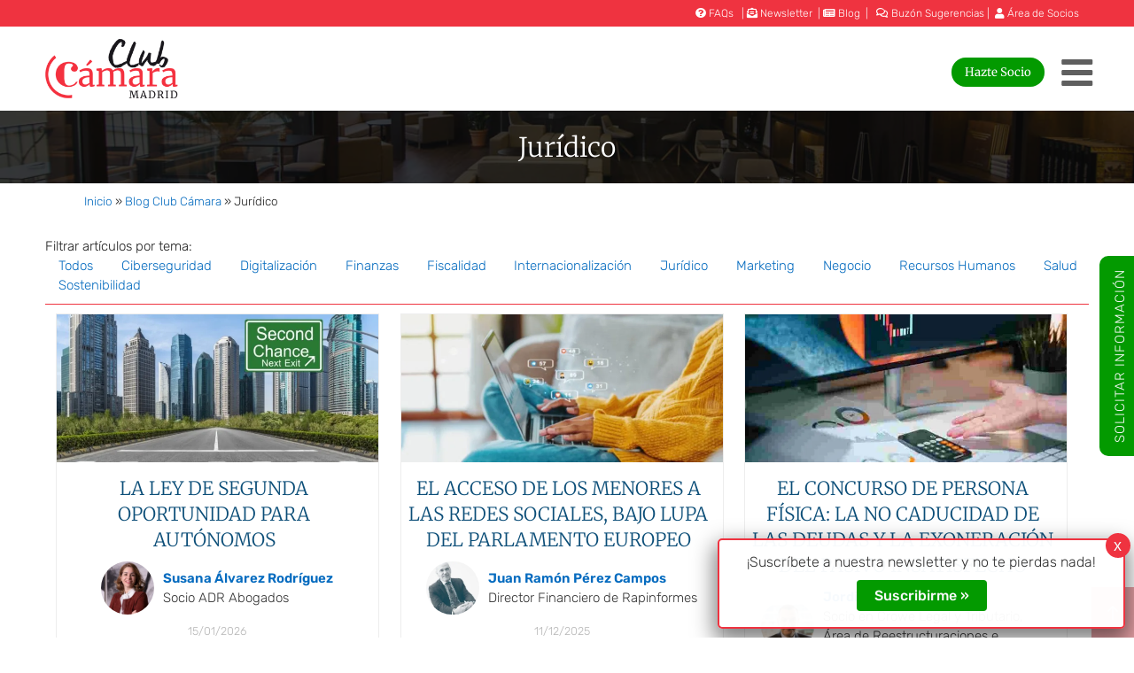

--- FILE ---
content_type: text/html; charset=UTF-8
request_url: https://club.camaramadrid.es/noticias/blog-club-camara/juridico/
body_size: 34926
content:
<!DOCTYPE html>
<html lang="es" class="no-js no-svg">
<head>
<meta charset="UTF-8">
<meta name="viewport" content="width=device-width, initial-scale=1">
<link rel="profile" href="http://gmpg.org/xfn/11">
<script>
(function(html){html.className = html.className.replace(/\bno-js\b/,'js')})(document.documentElement);
//# sourceURL=twentyseventeen_javascript_detection
</script>
<meta name='robots' content='index, follow, max-image-preview:large, max-snippet:-1, max-video-preview:-1' />

	<!-- This site is optimized with the Yoast SEO plugin v26.8 - https://yoast.com/product/yoast-seo-wordpress/ -->
	<title>Artículos y noticias de temas Jurídicos. Club Cámara Madrid</title>
	<meta name="description" content="Artículos exclusivos de temas Jurídicos. ¡Descubre todos los artículos más destacados sobre Jurídico de los archivos del Club Cámara Madrid!" />
	<link rel="canonical" href="https://club.camaramadrid.es/noticias/blog-club-camara/juridico/" />
	<link rel="next" href="https://club.camaramadrid.es/noticias/blog-club-camara/juridico/page/2/" />
	<meta property="og:locale" content="es_ES" />
	<meta property="og:type" content="article" />
	<meta property="og:title" content="Artículos y noticias de temas Jurídicos. Club Cámara Madrid" />
	<meta property="og:description" content="Artículos exclusivos de temas Jurídicos. ¡Descubre todos los artículos más destacados sobre Jurídico de los archivos del Club Cámara Madrid!" />
	<meta property="og:url" content="https://club.camaramadrid.es/noticias/blog-club-camara/juridico/" />
	<meta property="og:site_name" content="Club Cámara Madrid" />
	<meta name="twitter:card" content="summary_large_image" />
	<meta name="twitter:site" content="@CamaradeMadrid" />
	<script type="application/ld+json" class="yoast-schema-graph">{"@context":"https://schema.org","@graph":[{"@type":"CollectionPage","@id":"https://club.camaramadrid.es/noticias/blog-club-camara/juridico/","url":"https://club.camaramadrid.es/noticias/blog-club-camara/juridico/","name":"Artículos y noticias de temas Jurídicos. Club Cámara Madrid","isPartOf":{"@id":"https://club.camaramadrid.es/#website"},"primaryImageOfPage":{"@id":"https://club.camaramadrid.es/noticias/blog-club-camara/juridico/#primaryimage"},"image":{"@id":"https://club.camaramadrid.es/noticias/blog-club-camara/juridico/#primaryimage"},"thumbnailUrl":"https://club.camaramadrid.es/wp-content/uploads/2026/01/segunda-oportunidad-autonomos-adr.jpg","description":"Artículos exclusivos de temas Jurídicos. ¡Descubre todos los artículos más destacados sobre Jurídico de los archivos del Club Cámara Madrid!","breadcrumb":{"@id":"https://club.camaramadrid.es/noticias/blog-club-camara/juridico/#breadcrumb"},"inLanguage":"es"},{"@type":"ImageObject","inLanguage":"es","@id":"https://club.camaramadrid.es/noticias/blog-club-camara/juridico/#primaryimage","url":"https://club.camaramadrid.es/wp-content/uploads/2026/01/segunda-oportunidad-autonomos-adr.jpg","contentUrl":"https://club.camaramadrid.es/wp-content/uploads/2026/01/segunda-oportunidad-autonomos-adr.jpg","width":780,"height":360,"caption":"Ley Segunda Oportunidad para autónomos"},{"@type":"BreadcrumbList","@id":"https://club.camaramadrid.es/noticias/blog-club-camara/juridico/#breadcrumb","itemListElement":[{"@type":"ListItem","position":1,"name":"Inicio","item":"https://club.camaramadrid.es/"},{"@type":"ListItem","position":2,"name":"Blog Club Cámara","item":"https://club.camaramadrid.es/noticias/blog-club-camara/"},{"@type":"ListItem","position":3,"name":"Jurídico"}]},{"@type":"WebSite","@id":"https://club.camaramadrid.es/#website","url":"https://club.camaramadrid.es/","name":"Club Cámara Madrid","description":"Actualidad","publisher":{"@id":"https://club.camaramadrid.es/#organization"},"potentialAction":[{"@type":"SearchAction","target":{"@type":"EntryPoint","urlTemplate":"https://club.camaramadrid.es/?s={search_term_string}"},"query-input":{"@type":"PropertyValueSpecification","valueRequired":true,"valueName":"search_term_string"}}],"inLanguage":"es"},{"@type":"Organization","@id":"https://club.camaramadrid.es/#organization","name":"Club Cámara Madrid","url":"https://club.camaramadrid.es/","logo":{"@type":"ImageObject","inLanguage":"es","@id":"https://club.camaramadrid.es/#/schema/logo/image/","url":"https://club.camaramadrid.es/wp-content/uploads/2020/11/logoclubcamara.png","contentUrl":"https://club.camaramadrid.es/wp-content/uploads/2020/11/logoclubcamara.png","width":339,"height":150,"caption":"Club Cámara Madrid"},"image":{"@id":"https://club.camaramadrid.es/#/schema/logo/image/"},"sameAs":["https://www.facebook.com/camarademadrid","https://x.com/CamaradeMadrid","https://www.linkedin.com/uas/login?trk=D8E90337EA&amp;amp;amp;trkInfo=sentinel_org_block&amp;amp;amp;session_redirect=https://www.linkedin.com/company/c-mara-de-comercio-de-madrid","https://www.youtube.com/channel/UCIwfSNvLNR8lEX2Ady6Zq-g"]}]}</script>
	<!-- / Yoast SEO plugin. -->


<link rel="alternate" type="application/rss+xml" title="Club Cámara Madrid &raquo; Feed" href="https://club.camaramadrid.es/feed/" />
<link rel="alternate" type="application/rss+xml" title="Club Cámara Madrid &raquo; Feed de los comentarios" href="https://club.camaramadrid.es/comments/feed/" />
<link rel="alternate" type="application/rss+xml" title="Club Cámara Madrid &raquo; Categoría Jurídico del feed" href="https://club.camaramadrid.es/noticias/blog-club-camara/juridico/feed/" />
<style id='wp-img-auto-sizes-contain-inline-css'>
img:is([sizes=auto i],[sizes^="auto," i]){contain-intrinsic-size:3000px 1500px}
/*# sourceURL=wp-img-auto-sizes-contain-inline-css */
</style>
<style id='wp-emoji-styles-inline-css'>

	img.wp-smiley, img.emoji {
		display: inline !important;
		border: none !important;
		box-shadow: none !important;
		height: 1em !important;
		width: 1em !important;
		margin: 0 0.07em !important;
		vertical-align: -0.1em !important;
		background: none !important;
		padding: 0 !important;
	}
/*# sourceURL=wp-emoji-styles-inline-css */
</style>
<style id='classic-theme-styles-inline-css'>
/*! This file is auto-generated */
.wp-block-button__link{color:#fff;background-color:#32373c;border-radius:9999px;box-shadow:none;text-decoration:none;padding:calc(.667em + 2px) calc(1.333em + 2px);font-size:1.125em}.wp-block-file__button{background:#32373c;color:#fff;text-decoration:none}
/*# sourceURL=/wp-includes/css/classic-themes.min.css */
</style>
<style id='safe-svg-svg-icon-style-inline-css'>
.safe-svg-cover{text-align:center}.safe-svg-cover .safe-svg-inside{display:inline-block;max-width:100%}.safe-svg-cover svg{fill:currentColor;height:100%;max-height:100%;max-width:100%;width:100%}

/*# sourceURL=https://club.camaramadrid.es/wp-content/plugins/safe-svg/dist/safe-svg-block-frontend.css */
</style>
<link rel='stylesheet' id='wp-components-css' href='https://club.camaramadrid.es/wp-includes/css/dist/components/style.min.css?ver=459be3d1ba0c816db1f2facfdfb11c81' media='all' />
<link rel='stylesheet' id='wp-preferences-css' href='https://club.camaramadrid.es/wp-includes/css/dist/preferences/style.min.css?ver=459be3d1ba0c816db1f2facfdfb11c81' media='all' />
<link rel='stylesheet' id='wp-block-editor-css' href='https://club.camaramadrid.es/wp-includes/css/dist/block-editor/style.min.css?ver=459be3d1ba0c816db1f2facfdfb11c81' media='all' />
<link rel='stylesheet' id='popup-maker-block-library-style-css' href='https://club.camaramadrid.es/wp-content/plugins/popup-maker/dist/packages/block-library-style.css?ver=dbea705cfafe089d65f1' media='all' />
<style id='global-styles-inline-css'>
:root{--wp--preset--aspect-ratio--square: 1;--wp--preset--aspect-ratio--4-3: 4/3;--wp--preset--aspect-ratio--3-4: 3/4;--wp--preset--aspect-ratio--3-2: 3/2;--wp--preset--aspect-ratio--2-3: 2/3;--wp--preset--aspect-ratio--16-9: 16/9;--wp--preset--aspect-ratio--9-16: 9/16;--wp--preset--color--black: #000000;--wp--preset--color--cyan-bluish-gray: #abb8c3;--wp--preset--color--white: #ffffff;--wp--preset--color--pale-pink: #f78da7;--wp--preset--color--vivid-red: #cf2e2e;--wp--preset--color--luminous-vivid-orange: #ff6900;--wp--preset--color--luminous-vivid-amber: #fcb900;--wp--preset--color--light-green-cyan: #7bdcb5;--wp--preset--color--vivid-green-cyan: #00d084;--wp--preset--color--pale-cyan-blue: #8ed1fc;--wp--preset--color--vivid-cyan-blue: #0693e3;--wp--preset--color--vivid-purple: #9b51e0;--wp--preset--gradient--vivid-cyan-blue-to-vivid-purple: linear-gradient(135deg,rgb(6,147,227) 0%,rgb(155,81,224) 100%);--wp--preset--gradient--light-green-cyan-to-vivid-green-cyan: linear-gradient(135deg,rgb(122,220,180) 0%,rgb(0,208,130) 100%);--wp--preset--gradient--luminous-vivid-amber-to-luminous-vivid-orange: linear-gradient(135deg,rgb(252,185,0) 0%,rgb(255,105,0) 100%);--wp--preset--gradient--luminous-vivid-orange-to-vivid-red: linear-gradient(135deg,rgb(255,105,0) 0%,rgb(207,46,46) 100%);--wp--preset--gradient--very-light-gray-to-cyan-bluish-gray: linear-gradient(135deg,rgb(238,238,238) 0%,rgb(169,184,195) 100%);--wp--preset--gradient--cool-to-warm-spectrum: linear-gradient(135deg,rgb(74,234,220) 0%,rgb(151,120,209) 20%,rgb(207,42,186) 40%,rgb(238,44,130) 60%,rgb(251,105,98) 80%,rgb(254,248,76) 100%);--wp--preset--gradient--blush-light-purple: linear-gradient(135deg,rgb(255,206,236) 0%,rgb(152,150,240) 100%);--wp--preset--gradient--blush-bordeaux: linear-gradient(135deg,rgb(254,205,165) 0%,rgb(254,45,45) 50%,rgb(107,0,62) 100%);--wp--preset--gradient--luminous-dusk: linear-gradient(135deg,rgb(255,203,112) 0%,rgb(199,81,192) 50%,rgb(65,88,208) 100%);--wp--preset--gradient--pale-ocean: linear-gradient(135deg,rgb(255,245,203) 0%,rgb(182,227,212) 50%,rgb(51,167,181) 100%);--wp--preset--gradient--electric-grass: linear-gradient(135deg,rgb(202,248,128) 0%,rgb(113,206,126) 100%);--wp--preset--gradient--midnight: linear-gradient(135deg,rgb(2,3,129) 0%,rgb(40,116,252) 100%);--wp--preset--font-size--small: 13px;--wp--preset--font-size--medium: 20px;--wp--preset--font-size--large: 36px;--wp--preset--font-size--x-large: 42px;--wp--preset--spacing--20: 0.44rem;--wp--preset--spacing--30: 0.67rem;--wp--preset--spacing--40: 1rem;--wp--preset--spacing--50: 1.5rem;--wp--preset--spacing--60: 2.25rem;--wp--preset--spacing--70: 3.38rem;--wp--preset--spacing--80: 5.06rem;--wp--preset--shadow--natural: 6px 6px 9px rgba(0, 0, 0, 0.2);--wp--preset--shadow--deep: 12px 12px 50px rgba(0, 0, 0, 0.4);--wp--preset--shadow--sharp: 6px 6px 0px rgba(0, 0, 0, 0.2);--wp--preset--shadow--outlined: 6px 6px 0px -3px rgb(255, 255, 255), 6px 6px rgb(0, 0, 0);--wp--preset--shadow--crisp: 6px 6px 0px rgb(0, 0, 0);}:where(.is-layout-flex){gap: 0.5em;}:where(.is-layout-grid){gap: 0.5em;}body .is-layout-flex{display: flex;}.is-layout-flex{flex-wrap: wrap;align-items: center;}.is-layout-flex > :is(*, div){margin: 0;}body .is-layout-grid{display: grid;}.is-layout-grid > :is(*, div){margin: 0;}:where(.wp-block-columns.is-layout-flex){gap: 2em;}:where(.wp-block-columns.is-layout-grid){gap: 2em;}:where(.wp-block-post-template.is-layout-flex){gap: 1.25em;}:where(.wp-block-post-template.is-layout-grid){gap: 1.25em;}.has-black-color{color: var(--wp--preset--color--black) !important;}.has-cyan-bluish-gray-color{color: var(--wp--preset--color--cyan-bluish-gray) !important;}.has-white-color{color: var(--wp--preset--color--white) !important;}.has-pale-pink-color{color: var(--wp--preset--color--pale-pink) !important;}.has-vivid-red-color{color: var(--wp--preset--color--vivid-red) !important;}.has-luminous-vivid-orange-color{color: var(--wp--preset--color--luminous-vivid-orange) !important;}.has-luminous-vivid-amber-color{color: var(--wp--preset--color--luminous-vivid-amber) !important;}.has-light-green-cyan-color{color: var(--wp--preset--color--light-green-cyan) !important;}.has-vivid-green-cyan-color{color: var(--wp--preset--color--vivid-green-cyan) !important;}.has-pale-cyan-blue-color{color: var(--wp--preset--color--pale-cyan-blue) !important;}.has-vivid-cyan-blue-color{color: var(--wp--preset--color--vivid-cyan-blue) !important;}.has-vivid-purple-color{color: var(--wp--preset--color--vivid-purple) !important;}.has-black-background-color{background-color: var(--wp--preset--color--black) !important;}.has-cyan-bluish-gray-background-color{background-color: var(--wp--preset--color--cyan-bluish-gray) !important;}.has-white-background-color{background-color: var(--wp--preset--color--white) !important;}.has-pale-pink-background-color{background-color: var(--wp--preset--color--pale-pink) !important;}.has-vivid-red-background-color{background-color: var(--wp--preset--color--vivid-red) !important;}.has-luminous-vivid-orange-background-color{background-color: var(--wp--preset--color--luminous-vivid-orange) !important;}.has-luminous-vivid-amber-background-color{background-color: var(--wp--preset--color--luminous-vivid-amber) !important;}.has-light-green-cyan-background-color{background-color: var(--wp--preset--color--light-green-cyan) !important;}.has-vivid-green-cyan-background-color{background-color: var(--wp--preset--color--vivid-green-cyan) !important;}.has-pale-cyan-blue-background-color{background-color: var(--wp--preset--color--pale-cyan-blue) !important;}.has-vivid-cyan-blue-background-color{background-color: var(--wp--preset--color--vivid-cyan-blue) !important;}.has-vivid-purple-background-color{background-color: var(--wp--preset--color--vivid-purple) !important;}.has-black-border-color{border-color: var(--wp--preset--color--black) !important;}.has-cyan-bluish-gray-border-color{border-color: var(--wp--preset--color--cyan-bluish-gray) !important;}.has-white-border-color{border-color: var(--wp--preset--color--white) !important;}.has-pale-pink-border-color{border-color: var(--wp--preset--color--pale-pink) !important;}.has-vivid-red-border-color{border-color: var(--wp--preset--color--vivid-red) !important;}.has-luminous-vivid-orange-border-color{border-color: var(--wp--preset--color--luminous-vivid-orange) !important;}.has-luminous-vivid-amber-border-color{border-color: var(--wp--preset--color--luminous-vivid-amber) !important;}.has-light-green-cyan-border-color{border-color: var(--wp--preset--color--light-green-cyan) !important;}.has-vivid-green-cyan-border-color{border-color: var(--wp--preset--color--vivid-green-cyan) !important;}.has-pale-cyan-blue-border-color{border-color: var(--wp--preset--color--pale-cyan-blue) !important;}.has-vivid-cyan-blue-border-color{border-color: var(--wp--preset--color--vivid-cyan-blue) !important;}.has-vivid-purple-border-color{border-color: var(--wp--preset--color--vivid-purple) !important;}.has-vivid-cyan-blue-to-vivid-purple-gradient-background{background: var(--wp--preset--gradient--vivid-cyan-blue-to-vivid-purple) !important;}.has-light-green-cyan-to-vivid-green-cyan-gradient-background{background: var(--wp--preset--gradient--light-green-cyan-to-vivid-green-cyan) !important;}.has-luminous-vivid-amber-to-luminous-vivid-orange-gradient-background{background: var(--wp--preset--gradient--luminous-vivid-amber-to-luminous-vivid-orange) !important;}.has-luminous-vivid-orange-to-vivid-red-gradient-background{background: var(--wp--preset--gradient--luminous-vivid-orange-to-vivid-red) !important;}.has-very-light-gray-to-cyan-bluish-gray-gradient-background{background: var(--wp--preset--gradient--very-light-gray-to-cyan-bluish-gray) !important;}.has-cool-to-warm-spectrum-gradient-background{background: var(--wp--preset--gradient--cool-to-warm-spectrum) !important;}.has-blush-light-purple-gradient-background{background: var(--wp--preset--gradient--blush-light-purple) !important;}.has-blush-bordeaux-gradient-background{background: var(--wp--preset--gradient--blush-bordeaux) !important;}.has-luminous-dusk-gradient-background{background: var(--wp--preset--gradient--luminous-dusk) !important;}.has-pale-ocean-gradient-background{background: var(--wp--preset--gradient--pale-ocean) !important;}.has-electric-grass-gradient-background{background: var(--wp--preset--gradient--electric-grass) !important;}.has-midnight-gradient-background{background: var(--wp--preset--gradient--midnight) !important;}.has-small-font-size{font-size: var(--wp--preset--font-size--small) !important;}.has-medium-font-size{font-size: var(--wp--preset--font-size--medium) !important;}.has-large-font-size{font-size: var(--wp--preset--font-size--large) !important;}.has-x-large-font-size{font-size: var(--wp--preset--font-size--x-large) !important;}
:where(.wp-block-post-template.is-layout-flex){gap: 1.25em;}:where(.wp-block-post-template.is-layout-grid){gap: 1.25em;}
:where(.wp-block-term-template.is-layout-flex){gap: 1.25em;}:where(.wp-block-term-template.is-layout-grid){gap: 1.25em;}
:where(.wp-block-columns.is-layout-flex){gap: 2em;}:where(.wp-block-columns.is-layout-grid){gap: 2em;}
:root :where(.wp-block-pullquote){font-size: 1.5em;line-height: 1.6;}
/*# sourceURL=global-styles-inline-css */
</style>
<link rel='stylesheet' id='parent-style-css' href='https://club.camaramadrid.es/wp-content/themes/twentyseventeen/style.css?ver=459be3d1ba0c816db1f2facfdfb11c81' media='all' />
<link rel='stylesheet' id='featherligh-style-css' href='https://club.camaramadrid.es/wp-content/themes/clubcm/assets/featherlight.min.css?ver=459be3d1ba0c816db1f2facfdfb11c81' media='all' />
<link rel='stylesheet' id='elementor-icons-css' href='https://club.camaramadrid.es/wp-content/plugins/elementor/assets/lib/eicons/css/elementor-icons.min.css?ver=5.46.0' media='all' />
<link rel='stylesheet' id='elementor-frontend-css' href='https://club.camaramadrid.es/wp-content/plugins/elementor/assets/css/frontend.min.css?ver=3.34.4' media='all' />
<link rel='stylesheet' id='elementor-post-9172-css' href='https://club.camaramadrid.es/wp-content/uploads/elementor/css/post-9172.css?ver=1769728441' media='all' />
<link rel='stylesheet' id='font-awesome-5-all-css' href='https://club.camaramadrid.es/wp-content/plugins/elementor/assets/lib/font-awesome/css/all.min.css?ver=3.34.4' media='all' />
<link rel='stylesheet' id='font-awesome-4-shim-css' href='https://club.camaramadrid.es/wp-content/plugins/elementor/assets/lib/font-awesome/css/v4-shims.min.css?ver=3.34.4' media='all' />
<link rel='stylesheet' id='twentyseventeen-style-css' href='https://club.camaramadrid.es/wp-content/themes/clubcm/style.css?ver=20251202' media='all' />
<link rel='stylesheet' id='twentyseventeen-block-style-css' href='https://club.camaramadrid.es/wp-content/themes/twentyseventeen/assets/css/blocks.css?ver=20240729' media='all' />
<link rel='stylesheet' id='popup-maker-site-css' href='//club.camaramadrid.es/wp-content/uploads/pum/pum-site-styles.css?generated=1755240837&#038;ver=1.21.5' media='all' />
<link rel='stylesheet' id='addtoany-css' href='https://club.camaramadrid.es/wp-content/plugins/add-to-any/addtoany.min.css?ver=1.16' media='all' />
<link rel='stylesheet' id='elementor-gf-local-merriweather-css' href='https://club.camaramadrid.es/wp-content/uploads/elementor/google-fonts/css/merriweather.css?ver=1742477837' media='all' />
<link rel='stylesheet' id='elementor-gf-local-rubik-css' href='https://club.camaramadrid.es/wp-content/uploads/elementor/google-fonts/css/rubik.css?ver=1742477847' media='all' />
<!--n2css--><!--n2js--><script id="addtoany-core-js-before">
window.a2a_config=window.a2a_config||{};a2a_config.callbacks=[];a2a_config.overlays=[];a2a_config.templates={};a2a_localize = {
	Share: "Compartir",
	Save: "Guardar",
	Subscribe: "Suscribir",
	Email: "Correo electrónico",
	Bookmark: "Marcador",
	ShowAll: "Mostrar todo",
	ShowLess: "Mostrar menos",
	FindServices: "Encontrar servicio(s)",
	FindAnyServiceToAddTo: "Encuentra al instante cualquier servicio para añadir a",
	PoweredBy: "Funciona con",
	ShareViaEmail: "Compartir por correo electrónico",
	SubscribeViaEmail: "Suscribirse a través de correo electrónico",
	BookmarkInYourBrowser: "Añadir a marcadores de tu navegador",
	BookmarkInstructions: "Presiona «Ctrl+D» o «\u2318+D» para añadir esta página a marcadores",
	AddToYourFavorites: "Añadir a tus favoritos",
	SendFromWebOrProgram: "Enviar desde cualquier dirección o programa de correo electrónico ",
	EmailProgram: "Programa de correo electrónico",
	More: "Más&#8230;",
	ThanksForSharing: "¡Gracias por compartir!",
	ThanksForFollowing: "¡Gracias por seguirnos!"
};


//# sourceURL=addtoany-core-js-before
</script>
<script defer src="https://static.addtoany.com/menu/page.js" id="addtoany-core-js"></script>
<script src="https://club.camaramadrid.es/wp-includes/js/jquery/jquery.min.js?ver=3.7.1" id="jquery-core-js"></script>
<script src="https://club.camaramadrid.es/wp-includes/js/jquery/jquery-migrate.min.js?ver=3.4.1" id="jquery-migrate-js"></script>
<script defer src="https://club.camaramadrid.es/wp-content/plugins/add-to-any/addtoany.min.js?ver=1.1" id="addtoany-jquery-js"></script>
<script src="https://club.camaramadrid.es/wp-content/themes/clubcm/assets/scripts.js?v=1090832903&amp;ver=1" id="customwx3-js"></script>
<script src="https://club.camaramadrid.es/indigitallini.js?ver=459be3d1ba0c816db1f2facfdfb11c81" id="indigitall-js-js"></script>
<script src="https://club.camaramadrid.es/wp-content/plugins/elementor/assets/lib/font-awesome/js/v4-shims.min.js?ver=3.34.4" id="font-awesome-4-shim-js"></script>
<script id="twentyseventeen-global-js-extra">
var twentyseventeenScreenReaderText = {"quote":"\u003Csvg class=\"icon icon-quote-right\" aria-hidden=\"true\" role=\"img\"\u003E \u003Cuse href=\"#icon-quote-right\" xlink:href=\"#icon-quote-right\"\u003E\u003C/use\u003E \u003C/svg\u003E","expand":"Expandir el men\u00fa inferior","collapse":"Cerrar el men\u00fa inferior","icon":"\u003Csvg class=\"icon icon-angle-down\" aria-hidden=\"true\" role=\"img\"\u003E \u003Cuse href=\"#icon-angle-down\" xlink:href=\"#icon-angle-down\"\u003E\u003C/use\u003E \u003Cspan class=\"svg-fallback icon-angle-down\"\u003E\u003C/span\u003E\u003C/svg\u003E"};
//# sourceURL=twentyseventeen-global-js-extra
</script>
<script src="https://club.camaramadrid.es/wp-content/themes/twentyseventeen/assets/js/global.js?ver=20211130" id="twentyseventeen-global-js" defer data-wp-strategy="defer"></script>
<script src="https://club.camaramadrid.es/wp-content/themes/twentyseventeen/assets/js/navigation.js?ver=20210122" id="twentyseventeen-navigation-js" defer data-wp-strategy="defer"></script>
<link rel="https://api.w.org/" href="https://club.camaramadrid.es/wp-json/" /><link rel="alternate" title="JSON" type="application/json" href="https://club.camaramadrid.es/wp-json/wp/v2/categories/113" /><link rel="EditURI" type="application/rsd+xml" title="RSD" href="https://club.camaramadrid.es/xmlrpc.php?rsd" />
<!-- Global site tag (gtag.js) - Google Analytics -->
<script async src="https://www.googletagmanager.com/gtag/js?id=UA-126806677-1"></script>
<script>
  window.dataLayer = window.dataLayer || [];
  function gtag(){dataLayer.push(arguments);}
  gtag('js', new Date());

  gtag('config', 'UA-126806677-1');
</script>			<style>
				.e-con.e-parent:nth-of-type(n+4):not(.e-lazyloaded):not(.e-no-lazyload),
				.e-con.e-parent:nth-of-type(n+4):not(.e-lazyloaded):not(.e-no-lazyload) * {
					background-image: none !important;
				}
				@media screen and (max-height: 1024px) {
					.e-con.e-parent:nth-of-type(n+3):not(.e-lazyloaded):not(.e-no-lazyload),
					.e-con.e-parent:nth-of-type(n+3):not(.e-lazyloaded):not(.e-no-lazyload) * {
						background-image: none !important;
					}
				}
				@media screen and (max-height: 640px) {
					.e-con.e-parent:nth-of-type(n+2):not(.e-lazyloaded):not(.e-no-lazyload),
					.e-con.e-parent:nth-of-type(n+2):not(.e-lazyloaded):not(.e-no-lazyload) * {
						background-image: none !important;
					}
				}
			</style>
						<style id="wpsp-style-frontend"></style>
			<link rel="icon" href="https://club.camaramadrid.es/wp-content/uploads/2020/10/cropped-escudo-camara-1-32x32.png" sizes="32x32" />
<link rel="icon" href="https://club.camaramadrid.es/wp-content/uploads/2020/10/cropped-escudo-camara-1-192x192.png" sizes="192x192" />
<link rel="apple-touch-icon" href="https://club.camaramadrid.es/wp-content/uploads/2020/10/cropped-escudo-camara-1-180x180.png" />
<meta name="msapplication-TileImage" content="https://club.camaramadrid.es/wp-content/uploads/2020/10/cropped-escudo-camara-1-270x270.png" />
		<style id="wp-custom-css">
			#btn_formacion {
	background-color: #ffffff !important;
}
		</style>
		<script>window.MSInputMethodContext && document.documentMode && document.write('<script src="https://cdn.jsdelivr.net/gh/nuxodin/ie11CustomProperties@4.1.0/ie11CustomProperties.min.js"><\/script>');</script>
	
	<!-- Google Tag Manager -->
<script>(function(w,d,s,l,i){w[l]=w[l]||[];w[l].push({'gtm.start':
new Date().getTime(),event:'gtm.js'});var f=d.getElementsByTagName(s)[0],
j=d.createElement(s),dl=l!='dataLayer'?'&l='+l:'';j.async=true;j.src=
'https://www.googletagmanager.com/gtm.js?id='+i+dl;f.parentNode.insertBefore(j,f);
})(window,document,'script','dataLayer','GTM-NXMQC99');</script>
<!-- End Google Tag Manager -->
</head>

<body class="archive category category-juridico category-113 wp-custom-logo wp-embed-responsive wp-theme-twentyseventeen wp-child-theme-clubcm wp-schema-pro-2.10.6 group-blog hfeed has-sidebar page-one-column colors-light elementor-default elementor-kit-9172">
	
<!-- Google Tag Manager (noscript) -->
<noscript><iframe src="https://www.googletagmanager.com/ns.html?id=GTM-NXMQC99"
height="0" width="0" style="display:none;visibility:hidden"></iframe></noscript>
<!-- End Google Tag Manager (noscript) -->
	
<div id="page" class="site">
	<header id="masthead" class="site-header" role="banner">

		    			<div id="cintasup">
			<div class="wrap">
				<p><a href="https://club.camaramadrid.es/preguntas-frecuentes/" rel="noopener" title="FAQs"><i class="fas fa-question-circle"></i> FAQs</a>   &nbsp; | <a href="https://club.camaramadrid.es/suscripcion-newsletter/" rel="noopener" title="newsletter"><i class="fas fa-envelope-open-text"></i> Newsletter</a>&nbsp; |&nbsp;<a href="https://club.camaramadrid.es/noticias/blog-club-camara/" title="blog"><i class="fas fa-newspaper"></i> Blog</a>&nbsp; | &nbsp; <a href="https://encuestas.camaramadrid.es/encuestas.asp?ENC=1647440637089" target="_blank" rel="noopener" title="Buzón sugerencias"><i class="far fa-comments"></i> Buzón Sugerencias</a>  | &nbsp;<a href="https://clubcamara.camaramadrid.es/login" target="_blank" rel="noopener" title="Área de Socios"><i class="fas fa-user"></i> Área de Socios</a></p>			</div></div>
						<div class="navigation-top">
		<div class="wrap">
						<a href="https://club.camaramadrid.es/" class="custom-logo-link" rel="home"><img fetchpriority="high" width="339" height="150" src="https://club.camaramadrid.es/wp-content/uploads/2020/11/logoclubcamara.png" class="custom-logo" alt="Club Cámara Madrid" decoding="async" sizes="(max-width: 767px) 89vw, (max-width: 1000px) 54vw, (max-width: 1071px) 543px, 580px" /></a>						<nav id="site-navigation" class="main-navigation" role="navigation" aria-label="Menú superior">
	<button class="menu-toggle" aria-controls="top-menu" aria-expanded="false">
		<svg class="icon icon-bars" aria-hidden="true" role="img"> <use href="#icon-bars" xlink:href="#icon-bars"></use> </svg><svg class="icon icon-close" aria-hidden="true" role="img"> <use href="#icon-close" xlink:href="#icon-close"></use> </svg>	</button>
    <div class="menu-hazte-socio-container"><ul id="asociate" class="menu"><li id="menu-item-48107" class="destaca menu-item menu-item-type-post_type menu-item-object-page menu-item-48107"><a href="https://club.camaramadrid.es/hazte-socio/">Hazte Socio</a></li>
</ul></div><div class="menu-menu-principal-container"><ul id="top-menu" class="menu"><li id="menu-item-26365" class="principal menu-item menu-item-type-post_type menu-item-object-page menu-item-26365"><a href="https://club.camaramadrid.es/conocenos/">Conócenos</a></li>
<li id="menu-item-42201" class="principal menu-item menu-item-type-post_type menu-item-object-page menu-item-42201"><a href="https://club.camaramadrid.es/solicitud-de-informacion/">Contáctanos</a></li>
<li id="menu-item-15297" class="principal menu-item menu-item-type-custom menu-item-object-custom menu-item-has-children menu-item-15297"><a href="#">Socios<svg class="icon icon-angle-down" aria-hidden="true" role="img"> <use href="#icon-angle-down" xlink:href="#icon-angle-down"></use> </svg></a>
<ul class="sub-menu">
	<li id="menu-item-15096" class="menu-item menu-item-type-post_type menu-item-object-page menu-item-15096"><a href="https://club.camaramadrid.es/modalidades-de-socios/">Modalidades</a></li>
	<li id="menu-item-22779" class="menu-item menu-item-type-post_type menu-item-object-page menu-item-22779"><a href="https://club.camaramadrid.es/buscador-socios/">Buscador de Socios</a></li>
	<li id="menu-item-45733" class="menu-item menu-item-type-custom menu-item-object-custom menu-item-45733"><a href="https://club.camaramadrid.es/conoce-nuestros-socios/">Conoce a nuestros socios</a></li>
	<li id="menu-item-15293" class="menu-item menu-item-type-custom menu-item-object-custom menu-item-15293"><a href="https://club.camaramadrid.es/promociones-para-socios/">Promociones socios</a></li>
	<li id="menu-item-53157" class="hidenomob menu-item menu-item-type-custom menu-item-object-custom menu-item-53157"><a href="https://clubcamara.camaramadrid.es/login"><i class="fas fa-user"></i> Área Socios</a></li>
</ul>
</li>
<li id="menu-item-30726" class="principal salto menu-item menu-item-type-custom menu-item-object-custom menu-item-has-children menu-item-30726"><a href="#">Ventajas<svg class="icon icon-angle-down" aria-hidden="true" role="img"> <use href="#icon-angle-down" xlink:href="#icon-angle-down"></use> </svg></a>
<ul class="sub-menu">
	<li id="menu-item-41395" class="menu-item menu-item-type-post_type menu-item-object-page menu-item-41395"><a href="https://club.camaramadrid.es/ventajas/">Ventajas Exclusivas</a></li>
	<li id="menu-item-30727" class="menu-item menu-item-type-post_type menu-item-object-page menu-item-30727"><a href="https://club.camaramadrid.es/formacion/">Descuentos en Formación</a></li>
	<li id="menu-item-33803" class="menu-item menu-item-type-post_type menu-item-object-page menu-item-33803"><a href="https://club.camaramadrid.es/internacionalizacion/">Internacionalización</a></li>
	<li id="menu-item-33460" class="menu-item menu-item-type-post_type menu-item-object-page menu-item-33460"><a href="https://club.camaramadrid.es/espacios-camara/">Espacios Cámara</a></li>
	<li id="menu-item-34310" class="menu-item menu-item-type-post_type menu-item-object-page menu-item-34310"><a href="https://club.camaramadrid.es/planes-especiales-de-actuacion/">Planes Especiales de Actuación</a></li>
	<li id="menu-item-33298" class="menu-item menu-item-type-post_type menu-item-object-page menu-item-33298"><a href="https://club.camaramadrid.es/sede-del-club-camara-madrid/">Sede del Club</a></li>
	<li id="menu-item-33297" class="menu-item menu-item-type-post_type menu-item-object-page menu-item-33297"><a href="https://club.camaramadrid.es/sello-club-camara-madrid/">Sello Club Cámara</a></li>
	<li id="menu-item-33296" class="menu-item menu-item-type-post_type menu-item-object-page menu-item-33296"><a href="https://club.camaramadrid.es/tarjeta-club-feria-oro-de-ifema-madrid/">Tarjeta Club Feria Oro IFEMA</a></li>
	<li id="menu-item-34836" class="menu-item menu-item-type-post_type menu-item-object-page menu-item-34836"><a href="https://club.camaramadrid.es/ventajas-red-clubes/">Ventajas Red de Clubes</a></li>
	<li id="menu-item-36993" class="menu-item menu-item-type-post_type menu-item-object-page menu-item-36993"><a href="https://club.camaramadrid.es/ventajas-especiales-movistar-estudiantes-club-camara-madrid/">Ventajas especiales Movistar Estudiantes</a></li>
	<li id="menu-item-40446" class="menu-item menu-item-type-post_type menu-item-object-page menu-item-40446"><a href="https://club.camaramadrid.es/acceso-alumnos-programas-practicas-camara/">Programas de Prácticas Cámara</a></li>
</ul>
</li>
<li id="menu-item-32475" class="principal salto menu-item menu-item-type-custom menu-item-object-custom menu-item-has-children menu-item-32475"><a href="#">Eventos<svg class="icon icon-angle-down" aria-hidden="true" role="img"> <use href="#icon-angle-down" xlink:href="#icon-angle-down"></use> </svg></a>
<ul class="sub-menu">
	<li id="menu-item-21840" class="menu-item menu-item-type-post_type menu-item-object-page menu-item-21840"><a href="https://club.camaramadrid.es/proximos-eventos/">Próximos Eventos</a></li>
	<li id="menu-item-32476" class="menu-item menu-item-type-taxonomy menu-item-object-category menu-item-32476"><a href="https://club.camaramadrid.es/noticias/eventos/eventos-realizados/">Eventos Grabados</a></li>
	<li id="menu-item-32474" class="menu-item menu-item-type-taxonomy menu-item-object-category menu-item-32474"><a href="https://club.camaramadrid.es/noticias/fotogaleria/">Fotogalería</a></li>
	<li id="menu-item-40632" class="menu-item menu-item-type-taxonomy menu-item-object-category menu-item-40632"><a href="https://club.camaramadrid.es/noticias/eventos-de-nuestros-socios/">Eventos de nuestros Socios</a></li>
</ul>
</li>
<li id="menu-item-9621" class="principal menu-item menu-item-type-custom menu-item-object-custom menu-item-has-children menu-item-9621"><a href="#">Actualidad<svg class="icon icon-angle-down" aria-hidden="true" role="img"> <use href="#icon-angle-down" xlink:href="#icon-angle-down"></use> </svg></a>
<ul class="sub-menu">
	<li id="menu-item-30318" class="menu-item menu-item-type-taxonomy menu-item-object-category current-category-ancestor menu-item-30318"><a href="https://club.camaramadrid.es/noticias/blog-club-camara/">Blog Club Cámara</a></li>
	<li id="menu-item-16833" class="menu-item menu-item-type-taxonomy menu-item-object-category menu-item-16833"><a href="https://club.camaramadrid.es/noticias/actualidad-socios/">Actualidad de Socios</a></li>
	<li id="menu-item-15295" class="menu-item menu-item-type-taxonomy menu-item-object-category menu-item-15295"><a href="https://club.camaramadrid.es/noticias/actualidad-club/">Actualidad Club</a></li>
	<li id="menu-item-36361" class="menu-item menu-item-type-taxonomy menu-item-object-category menu-item-36361"><a href="https://club.camaramadrid.es/noticias/informes-y-estudios-empresariales/">Guías, estudios e informes</a></li>
	<li id="menu-item-39569" class="menu-item menu-item-type-custom menu-item-object-custom menu-item-39569"><a target="_blank" href="https://www.camaramadrid.es/reactivate">Ayudas Empresariales</a></li>
</ul>
</li>
<li id="menu-item-19955" class="principal salto menu-item menu-item-type-custom menu-item-object-custom menu-item-has-children menu-item-19955"><a href="#">Foro Jurídico<svg class="icon icon-angle-down" aria-hidden="true" role="img"> <use href="#icon-angle-down" xlink:href="#icon-angle-down"></use> </svg></a>
<ul class="sub-menu">
	<li id="menu-item-21290" class="menu-item menu-item-type-post_type menu-item-object-page menu-item-21290"><a href="https://club.camaramadrid.es/foro-juridico/">Servicios y soluciones</a></li>
	<li id="menu-item-35801" class="menu-item menu-item-type-taxonomy menu-item-object-category menu-item-35801"><a href="https://club.camaramadrid.es/noticias/eventos-juridicos/">Eventos Celebrados</a></li>
	<li id="menu-item-19956" class="menu-item menu-item-type-taxonomy menu-item-object-category menu-item-19956"><a href="https://club.camaramadrid.es/noticias/foro-juridico/">Noticias</a></li>
</ul>
</li>
<li id="menu-item-35796" class="principal menu-item menu-item-type-custom menu-item-object-custom menu-item-has-children menu-item-35796"><a href="#">Foro Empresa Familiar<svg class="icon icon-angle-down" aria-hidden="true" role="img"> <use href="#icon-angle-down" xlink:href="#icon-angle-down"></use> </svg></a>
<ul class="sub-menu">
	<li id="menu-item-15093" class="menu-item menu-item-type-post_type menu-item-object-page menu-item-15093"><a href="https://club.camaramadrid.es/foro-empresa-familiar/">Servicios y soluciones</a></li>
	<li id="menu-item-35906" class="menu-item menu-item-type-taxonomy menu-item-object-category menu-item-35906"><a href="https://club.camaramadrid.es/noticias/eventos-foro-empresa-familiar/">Eventos Celebrados</a></li>
	<li id="menu-item-35797" class="menu-item menu-item-type-taxonomy menu-item-object-category menu-item-35797"><a href="https://club.camaramadrid.es/noticias/foro-empresa-familiar/">Noticias</a></li>
</ul>
</li>
<li id="menu-item-53153" class="hidenomob menu-item menu-item-type-post_type menu-item-object-page menu-item-53153"><a href="https://club.camaramadrid.es/preguntas-frecuentes/"><i class="fas fa-question-circle"></i> FAQs</a></li>
<li id="menu-item-53154" class="hidenomob menu-item menu-item-type-post_type menu-item-object-page menu-item-53154"><a href="https://club.camaramadrid.es/suscripcion-newsletter/"><i class="fas fa-envelope-open-text"></i> Newsletter</a></li>
<li id="menu-item-53156" class="hidenomob menu-item menu-item-type-custom menu-item-object-custom menu-item-53156"><a target="_blank" href="https://encuestas.camaramadrid.es/encuestas.asp?ENC=1647440637089"><i class="far fa-comments"></i> Buzón Sugerencias</a></li>
</ul></div>					<div id="menusecundariomob">
		    </div>
</nav><!-- #site-navigation -->

    	</div><!-- .wrap -->
			</div><!-- .navigation-top -->
		
	</header><!-- #masthead -->

	
	<div class="site-content-contain">
		<div id="content" class="site-content">
<input type="hidden" id="fechayhora" value="1770017422247">
        <div id="titleblog"><h1><span>Jurídico</span></h1></div>
<div class="wrap">
	<div id="noticiasblog" class="content-area">
		<main id="main" class="site-main" role="main">
<p id="breadcrumbs"><span><span><a href="https://club.camaramadrid.es/">Inicio</a></span> » <span><a href="https://club.camaramadrid.es/noticias/blog-club-camara/">Blog Club Cámara</a></span> » <span class="breadcrumb_last" aria-current="page">Jurídico</span></span></p><div class="entry-content">
<div id="filtrotema">Filtrar artículos por tema:<ul><li><a href="https://club.camaramadrid.es/noticias/blog-club-camara/">Todos</li><li><a href="https://club.camaramadrid.es/noticias/blog-club-camara/ciberseguridad/" title="Ver artículos en Ciberseguridad" >Ciberseguridad</a></li> <li><a href="https://club.camaramadrid.es/noticias/blog-club-camara/digitalizacion/" title="Ver artículos en Digitalización" >Digitalización</a></li> <li><a href="https://club.camaramadrid.es/noticias/blog-club-camara/finanzas/" title="Ver artículos en Finanzas" >Finanzas</a></li> <li><a href="https://club.camaramadrid.es/noticias/blog-club-camara/fiscalidad/" title="Ver artículos en Fiscalidad" >Fiscalidad</a></li> <li><a href="https://club.camaramadrid.es/noticias/blog-club-camara/internacionalizacion/" title="Ver artículos en Internacionalización" >Internacionalización</a></li> <li><a href="https://club.camaramadrid.es/noticias/blog-club-camara/juridico/" title="Ver artículos en Jurídico" >Jurídico</a></li> <li><a href="https://club.camaramadrid.es/noticias/blog-club-camara/marketing/" title="Ver artículos en Marketing" >Marketing</a></li> <li><a href="https://club.camaramadrid.es/noticias/blog-club-camara/negocio/" title="Ver artículos en Negocio" >Negocio</a></li> <li><a href="https://club.camaramadrid.es/noticias/blog-club-camara/recursos-humanos/" title="Ver artículos en Recursos Humanos" >Recursos Humanos</a></li> <li><a href="https://club.camaramadrid.es/noticias/blog-club-camara/salud/" title="Ver artículos en Salud" >Salud</a></li> <li><a href="https://club.camaramadrid.es/noticias/blog-club-camara/sostenibilidad/" title="Ver artículos en Sostenibilidad" >Sostenibilidad</a></li> </ul></div>
	<article id="post-62309" class="post-62309 post type-post status-publish format-standard has-post-thumbnail hentry category-blog-club-camara category-juridico category-negocio tag-ley-autonomos tag-ley-de-segunda-oportunidad tag-ley-de-segunda-oportunidad-para-autonomos autor_blog-susana-alvarez-rodriguez" >


				<div class="post-thumbnail">
			<a href="https://club.camaramadrid.es/ley-segunda-oportunidad-autonomos/">
				<img width="780" height="360" src="https://club.camaramadrid.es/wp-content/uploads/2026/01/segunda-oportunidad-autonomos-adr.webp" class="attachment-medium size-medium wp-post-image" alt="Ley Segunda Oportunidad para autónomos" decoding="async" srcset="https://club.camaramadrid.es/wp-content/uploads/2026/01/segunda-oportunidad-autonomos-adr.webp 780w, https://club.camaramadrid.es/wp-content/uploads/2026/01/segunda-oportunidad-autonomos-adr-768x354.webp 768w" sizes="(max-width: 767px) 89vw, (max-width: 1000px) 54vw, (max-width: 1071px) 543px, 580px" />			</a>
		</div><!-- .post-thumbnail -->
	<h1><a href="https://club.camaramadrid.es/ley-segunda-oportunidad-autonomos/" rel="bookmark">La Ley de Segunda Oportunidad para autónomos</a></h1><div class="datosautor"><img src="https://club.camaramadrid.es/wp-content/uploads/2026/01/susana-alvarez-adr.jpg" alt="autor artículo club cámara"/><a href="https://club.camaramadrid.es/autor-blog/susana-alvarez-rodriguez"><span>Susana Álvarez Rodríguez</span><br><span style="font-weight:300;color:#333333;">Socio ADR Abogados</span></a></div><span class="date">15/01/2026</span><p>El inicio de un nuevo año suele ser un momento de recuperar balances previos: revisamos cifras, nos orientamos hacia los objetivos y ponemos en marcha planes estratégicos. A menudo dejamos fuera una variable clave: el estado real de las personas que lo hacen posible.</p><a class="title" href="https://club.camaramadrid.es/ley-segunda-oportunidad-autonomos/" rel="bookmark">Leer artículo &raquo;</a></article><!-- #post-## -->

	<article id="post-62038" class="post-62038 post type-post status-publish format-standard has-post-thumbnail hentry category-blog-club-camara category-ciberseguridad category-juridico category-negocio tag-acceso-de-menores-a-redes-sociales tag-menores-y-redes-sociales tag-redes-sociales-menores autor_blog-juan-ramon-perez-campos" >


				<div class="post-thumbnail">
			<a href="https://club.camaramadrid.es/acceso-menores-redes-sociales-parlamento-europeo/">
				<img width="800" height="369" src="https://club.camaramadrid.es/wp-content/uploads/2025/12/acceso-menores-rrss-800x369.webp" class="attachment-medium size-medium wp-post-image" alt="acceso a redes sociales" decoding="async" srcset="https://club.camaramadrid.es/wp-content/uploads/2025/12/acceso-menores-rrss-800x369.webp 800w, https://club.camaramadrid.es/wp-content/uploads/2025/12/acceso-menores-rrss-1600x738.webp 1600w, https://club.camaramadrid.es/wp-content/uploads/2025/12/acceso-menores-rrss-768x354.webp 768w, https://club.camaramadrid.es/wp-content/uploads/2025/12/acceso-menores-rrss-1536x709.webp 1536w, https://club.camaramadrid.es/wp-content/uploads/2025/12/acceso-menores-rrss.webp 1755w" sizes="(max-width: 767px) 89vw, (max-width: 1000px) 54vw, (max-width: 1071px) 543px, 580px" />			</a>
		</div><!-- .post-thumbnail -->
	<h1><a href="https://club.camaramadrid.es/acceso-menores-redes-sociales-parlamento-europeo/" rel="bookmark">El acceso de los menores a las redes sociales, bajo lupa del Parlamento Europeo</a></h1><div class="datosautor"><img src="https://club.camaramadrid.es/wp-content/uploads/2023/04/Foto_Juan-Ramon-Perez-338x340.jpg" alt="autor artículo club cámara"/><a href="https://club.camaramadrid.es/autor-blog/juan-ramon-perez-campos"><span>Juan Ramón Pérez Campos</span><br><span style="font-weight:300;color:#333333;">Director Financiero de Rapinformes</span></a></div><span class="date">11/12/2025</span><p>El Parlamento Europeo pone límites a la entrada de menores de edad a las RRSS para evitar riesgos como la adicción o la exposición a contenidos violentos, entre otros </p><a class="title" href="https://club.camaramadrid.es/acceso-menores-redes-sociales-parlamento-europeo/" rel="bookmark">Leer artículo &raquo;</a></article><!-- #post-## -->

	<article id="post-61159" class="post-61159 post type-post status-publish format-standard has-post-thumbnail hentry category-blog-club-camara category-juridico tag-concurso-de-persona-fisica tag-concurso-persona-fisica tag-ley-concursal autor_blog-jordi-adell-martinez" >


				<div class="post-thumbnail">
			<a href="https://club.camaramadrid.es/concurso-persona-fisica-deudas-y-pasivo-insatisfecho/">
				<img loading="lazy" width="780" height="360" src="https://club.camaramadrid.es/wp-content/uploads/2025/11/concurso-persona-fisica-crowe.jpg" class="attachment-medium size-medium wp-post-image" alt="concurso de la persona física" decoding="async" srcset="https://club.camaramadrid.es/wp-content/uploads/2025/11/concurso-persona-fisica-crowe.jpg 780w, https://club.camaramadrid.es/wp-content/uploads/2025/11/concurso-persona-fisica-crowe-768x354.webp 768w" sizes="(max-width: 767px) 89vw, (max-width: 1000px) 54vw, (max-width: 1071px) 543px, 580px" />			</a>
		</div><!-- .post-thumbnail -->
	<h1><a href="https://club.camaramadrid.es/concurso-persona-fisica-deudas-y-pasivo-insatisfecho/" rel="bookmark">El concurso de persona física: la no caducidad de las deudas y la exoneración del pasivo insatisfecho</a></h1><div class="datosautor"><img src="https://club.camaramadrid.es/wp-content/uploads/2024/12/jordi-adell.jpg" alt="autor artículo club cámara"/><a href="https://club.camaramadrid.es/autor-blog/jordi-adell-martinez"><span>Jordi Adell</span><br><span style="font-weight:300;color:#333333;">Socio en Crowe Legal y Tributario, Área de Reestructuraciones e Insolvencias. Doctor en Derecho.</span></a></div><span class="date">12/11/2025</span><p>El régimen concursal español, tras las sucesivas reformas operadas en el Texto Refundido de la Ley Concursal (TRLC) y, más recientemente, con la transposición de la Directiva (UE) 2019/1023 mediante la Ley 16/2022, ha configurado un sistema en el que las personas físicas, tanto empresarios como no empresarios, pueden acogerse a un procedimiento de insolvencia con el objeto de reordenar o incluso llegar extinguir sus deudas bajo determinadas circunstancias y limitaciones. </p><a class="title" href="https://club.camaramadrid.es/concurso-persona-fisica-deudas-y-pasivo-insatisfecho/" rel="bookmark">Leer artículo &raquo;</a></article><!-- #post-## -->

	<article id="post-61045" class="post-61045 post type-post status-publish format-standard has-post-thumbnail hentry category-blog-club-camara category-ciberseguridad category-juridico category-negocio tag-aipi tag-autoridad-independiente-de-proteccion-del-informante autor_blog-juan-ramon-perez-campos" >


				<div class="post-thumbnail">
			<a href="https://club.camaramadrid.es/autoridad-proteccion-informante/">
				<img loading="lazy" width="780" height="360" src="https://club.camaramadrid.es/wp-content/uploads/2025/11/proteccion-informante-rapinformes.webp" class="attachment-medium size-medium wp-post-image" alt="Autoridad Independiente de Protección del Informante" decoding="async" srcset="https://club.camaramadrid.es/wp-content/uploads/2025/11/proteccion-informante-rapinformes.webp 780w, https://club.camaramadrid.es/wp-content/uploads/2025/11/proteccion-informante-rapinformes-768x354.webp 768w" sizes="(max-width: 767px) 89vw, (max-width: 1000px) 54vw, (max-width: 1071px) 543px, 580px" />			</a>
		</div><!-- .post-thumbnail -->
	<h1><a href="https://club.camaramadrid.es/autoridad-proteccion-informante/" rel="bookmark">La Autoridad Independiente de Protección del Informante: más que un organismo, un cambio cultural en las empresas</a></h1><div class="datosautor"><img src="https://club.camaramadrid.es/wp-content/uploads/2023/04/Foto_Juan-Ramon-Perez-338x340.jpg" alt="autor artículo club cámara"/><a href="https://club.camaramadrid.es/autor-blog/juan-ramon-perez-campos"><span>Juan Ramón Pérez Campos</span><br><span style="font-weight:300;color:#333333;">Director Financiero de Rapinformes</span></a></div><span class="date">06/11/2025</span><p>La creación de la Autoridad Independiente de Protección del Informante (AIPI) no es un simple trámite administrativo ni un “nuevo organismo más”. Representa un cambio profundo en la manera en que se entienden la transparencia, el cumplimiento normativo y la cultura corporativa en España.</p><a class="title" href="https://club.camaramadrid.es/autoridad-proteccion-informante/" rel="bookmark">Leer artículo &raquo;</a></article><!-- #post-## -->

	<article id="post-60677" class="post-60677 post type-post status-publish format-standard has-post-thumbnail hentry category-blog-club-camara category-juridico category-negocio" >


				<div class="post-thumbnail">
			<a href="https://club.camaramadrid.es/sucesion-empresarial-familiar/">
				<img loading="lazy" width="780" height="360" src="https://club.camaramadrid.es/wp-content/uploads/2025/10/plan-sucesion-familiar.webp" class="attachment-medium size-medium wp-post-image" alt="sucesión en empresa familiar" decoding="async" srcset="https://club.camaramadrid.es/wp-content/uploads/2025/10/plan-sucesion-familiar.webp 780w, https://club.camaramadrid.es/wp-content/uploads/2025/10/plan-sucesion-familiar-768x354.webp 768w" sizes="(max-width: 767px) 89vw, (max-width: 1000px) 54vw, (max-width: 1071px) 543px, 580px" />			</a>
		</div><!-- .post-thumbnail -->
	<h1><a href="https://club.camaramadrid.es/sucesion-empresarial-familiar/" rel="bookmark">El plan de sucesión empresarial familiar: todo lo que debes saber</a></h1><div class="datosautor"></div><span class="date">15/10/2025</span><p>Cuando se constituye una empresa, quienes se embarcan en el proceso lo hacen con el propósito de sembrar un legado reconocido y tener un largo recorrido. Sin embargo, las trayectorias profesionales de las personas son finitas, ya que, en el mejor de los casos, los empresarios podrán desarrollar una carrera de cinco o seis décadas. Por eso, es importante que, llegado el momento, cuenten con un adecuado plan de sucesión empresarial que garantice que la compañía sea capaz de continuar con su actividad una vez que su responsable abandone el cargo.</p><a class="title" href="https://club.camaramadrid.es/sucesion-empresarial-familiar/" rel="bookmark">Leer artículo &raquo;</a></article><!-- #post-## -->

	<article id="post-60280" class="post-60280 post type-post status-publish format-standard has-post-thumbnail hentry category-blog-club-camara category-finanzas category-juridico tag-camara-de-madrid tag-concurso-sin-masa tag-declaracion-de-concurso tag-ley-concursal tag-presupuestos-para-la-declaracion-del-concurso autor_blog-jordi-adell-martinez" >


				<div class="post-thumbnail">
			<a href="https://club.camaramadrid.es/concurso-sin-masa/">
				<img loading="lazy" width="780" height="360" src="https://club.camaramadrid.es/wp-content/uploads/2025/09/concurso-sin-masa-crowe.webp" class="attachment-medium size-medium wp-post-image" alt="concurso sin masa" decoding="async" srcset="https://club.camaramadrid.es/wp-content/uploads/2025/09/concurso-sin-masa-crowe.webp 780w, https://club.camaramadrid.es/wp-content/uploads/2025/09/concurso-sin-masa-crowe-768x354.webp 768w" sizes="(max-width: 767px) 89vw, (max-width: 1000px) 54vw, (max-width: 1071px) 543px, 580px" />			</a>
		</div><!-- .post-thumbnail -->
	<h1><a href="https://club.camaramadrid.es/concurso-sin-masa/" rel="bookmark">El concurso sin masa: eficiencia concursal al límite</a></h1><div class="datosautor"><img src="https://club.camaramadrid.es/wp-content/uploads/2024/12/jordi-adell.jpg" alt="autor artículo club cámara"/><a href="https://club.camaramadrid.es/autor-blog/jordi-adell-martinez"><span>Jordi Adell</span><br><span style="font-weight:300;color:#333333;">Socio en Crowe Legal y Tributario, Área de Reestructuraciones e Insolvencias. Doctor en Derecho.</span></a></div><span class="date">25/09/2025</span><p>El concurso sin masa permite cerrar procedimientos concursales cuando no hay bienes que liquidar, agilizando trámites y reduciendo costes. A la vez, abre la puerta a la “segunda oportunidad” para deudores de buena fe.</p><a class="title" href="https://club.camaramadrid.es/concurso-sin-masa/" rel="bookmark">Leer artículo &raquo;</a></article><!-- #post-## -->

	<article id="post-59862" class="post-59862 post type-post status-publish format-standard has-post-thumbnail hentry category-blog-club-camara category-digitalizacion category-juridico category-negocio tag-como-proteger-la-propiedad-intelectua tag-propiedad-intelectual-de-tu-empresas tag-proteger-propiedad-intelectual" >


				<div class="post-thumbnail">
			<a href="https://club.camaramadrid.es/como-proteger-propiedad-intelectual/">
				<img loading="lazy" width="780" height="360" src="https://club.camaramadrid.es/wp-content/uploads/2025/09/propiedad-intelectual.webp" class="attachment-medium size-medium wp-post-image" alt="propiedad intelectual en empresas" decoding="async" srcset="https://club.camaramadrid.es/wp-content/uploads/2025/09/propiedad-intelectual.webp 780w, https://club.camaramadrid.es/wp-content/uploads/2025/09/propiedad-intelectual-768x354.webp 768w" sizes="(max-width: 767px) 89vw, (max-width: 1000px) 54vw, (max-width: 1071px) 543px, 580px" />			</a>
		</div><!-- .post-thumbnail -->
	<h1><a href="https://club.camaramadrid.es/como-proteger-propiedad-intelectual/" rel="bookmark">Cómo proteger la propiedad intelectual de tu empresa en el mundo digital</a></h1><div class="datosautor"></div><span class="date">03/09/2025</span><p>En la era digital, la propiedad intelectual de una empresa es uno de sus activos más valiosos, pero también uno de los más vulnerables. Desde marcas y patentes hasta software y contenido digital, la facilidad con la que la información puede ser copiada y distribuida hace que la protección de estos derechos sea un desafío constante. Sin una estrategia adecuada, una empresa puede enfrentar pérdidas económicas, daños a su reputación y mermar su ventaja competitiva frente a quienes infringen sus derechos.</p><a class="title" href="https://club.camaramadrid.es/como-proteger-propiedad-intelectual/" rel="bookmark">Leer artículo &raquo;</a></article><!-- #post-## -->

	<article id="post-59513" class="post-59513 post type-post status-publish format-standard has-post-thumbnail hentry category-blog-club-camara category-digitalizacion category-juridico category-negocio autor_blog-juan-ramon-perez-campos" >


				<div class="post-thumbnail">
			<a href="https://club.camaramadrid.es/aepd-biometria-ia-examenes-univesidad/">
				<img loading="lazy" width="780" height="360" src="https://club.camaramadrid.es/wp-content/uploads/2025/07/aepd-ia-examenes-rapinformes.webp" class="attachment-medium size-medium wp-post-image" alt="exámenes universitarios y uso de biometría y de IA" decoding="async" srcset="https://club.camaramadrid.es/wp-content/uploads/2025/07/aepd-ia-examenes-rapinformes.webp 780w, https://club.camaramadrid.es/wp-content/uploads/2025/07/aepd-ia-examenes-rapinformes-768x354.webp 768w" sizes="(max-width: 767px) 89vw, (max-width: 1000px) 54vw, (max-width: 1071px) 543px, 580px" />			</a>
		</div><!-- .post-thumbnail -->
	<h1><a href="https://club.camaramadrid.es/aepd-biometria-ia-examenes-univesidad/" rel="bookmark">La resolución de la AEPD relativa al uso de tecnologías biométricas e IA en exámenes universitarios</a></h1><div class="datosautor"><img src="https://club.camaramadrid.es/wp-content/uploads/2023/04/Foto_Juan-Ramon-Perez-338x340.jpg" alt="autor artículo club cámara"/><a href="https://club.camaramadrid.es/autor-blog/juan-ramon-perez-campos"><span>Juan Ramón Pérez Campos</span><br><span style="font-weight:300;color:#333333;">Director Financiero de Rapinformes</span></a></div><span class="date">03/07/2025</span><p>La Universitat Internacional Valenciana con respecto a la delimitación del seguimiento biométrico regido por la AEPD</p><a class="title" href="https://club.camaramadrid.es/aepd-biometria-ia-examenes-univesidad/" rel="bookmark">Leer artículo &raquo;</a></article><!-- #post-## -->

	<article id="post-58624" class="post-58624 post type-post status-publish format-standard has-post-thumbnail hentry category-blog-club-camara category-finanzas category-juridico tag-camara-de-madrid tag-declaracion-de-concurso tag-ley-concursal tag-presupuestos-para-la-declaracion-del-concurso autor_blog-jordi-adell-martinez" >


				<div class="post-thumbnail">
			<a href="https://club.camaramadrid.es/presupuestos-declaracion-concurso/">
				<img loading="lazy" width="780" height="360" src="https://club.camaramadrid.es/wp-content/uploads/2025/06/presupuestos-concurso.webp" class="attachment-medium size-medium wp-post-image" alt="declaración de concurso" decoding="async" srcset="https://club.camaramadrid.es/wp-content/uploads/2025/06/presupuestos-concurso.webp 780w, https://club.camaramadrid.es/wp-content/uploads/2025/06/presupuestos-concurso-768x354.webp 768w" sizes="(max-width: 767px) 89vw, (max-width: 1000px) 54vw, (max-width: 1071px) 543px, 580px" />			</a>
		</div><!-- .post-thumbnail -->
	<h1><a href="https://club.camaramadrid.es/presupuestos-declaracion-concurso/" rel="bookmark">Presupuestos para la declaración del concurso y sus efectos</a></h1><div class="datosautor"><img src="https://club.camaramadrid.es/wp-content/uploads/2024/12/jordi-adell.jpg" alt="autor artículo club cámara"/><a href="https://club.camaramadrid.es/autor-blog/jordi-adell-martinez"><span>Jordi Adell</span><br><span style="font-weight:300;color:#333333;">Socio en Crowe Legal y Tributario, Área de Reestructuraciones e Insolvencias. Doctor en Derecho.</span></a></div><span class="date">05/06/2025</span><p>A causa de una reestructuración fallida o la falta de un redireccionamiento reglado para acceder a un concurso de acreedores, puede iniciarse un procedimiento reglado a través del marco regulador que se tratará en este artículo.</p><a class="title" href="https://club.camaramadrid.es/presupuestos-declaracion-concurso/" rel="bookmark">Leer artículo &raquo;</a></article><!-- #post-## -->

	<article id="post-58297" class="post-58297 post type-post status-publish format-standard has-post-thumbnail hentry category-blog-club-camara category-fiscalidad category-juridico tag-camara-de-madrid tag-derecho-sobre-la-insolvencia tag-empresa tag-innovacion tag-ley-concursal tag-plan-de-reestructuracion autor_blog-jordi-adell-martinez" >


				<div class="post-thumbnail">
			<a href="https://club.camaramadrid.es/aprbacion-plan-reestructuracion/">
				<img loading="lazy" width="780" height="360" src="https://club.camaramadrid.es/wp-content/uploads/2025/05/plan-reestructuracion-crowe.webp" class="attachment-medium size-medium wp-post-image" alt="plan de reestructuración" decoding="async" srcset="https://club.camaramadrid.es/wp-content/uploads/2025/05/plan-reestructuracion-crowe.webp 780w, https://club.camaramadrid.es/wp-content/uploads/2025/05/plan-reestructuracion-crowe-768x354.webp 768w" sizes="(max-width: 767px) 89vw, (max-width: 1000px) 54vw, (max-width: 1071px) 543px, 580px" />			</a>
		</div><!-- .post-thumbnail -->
	<h1><a href="https://club.camaramadrid.es/aprbacion-plan-reestructuracion/" rel="bookmark">La aprobación del plan de reestructuración, la homologación y sus efectos</a></h1><div class="datosautor"><img src="https://club.camaramadrid.es/wp-content/uploads/2024/12/jordi-adell.jpg" alt="autor artículo club cámara"/><a href="https://club.camaramadrid.es/autor-blog/jordi-adell-martinez"><span>Jordi Adell</span><br><span style="font-weight:300;color:#333333;">Socio en Crowe Legal y Tributario, Área de Reestructuraciones e Insolvencias. Doctor en Derecho.</span></a></div><span class="date">16/05/2025</span><p>En esta entrega veremos los requisitos legales para la aprobación del plan, cuándo procede su homologación judicial; y los efectos que despliega sobre los que resulten afectados una vez aprobado y homologado </p><a class="title" href="https://club.camaramadrid.es/aprbacion-plan-reestructuracion/" rel="bookmark">Leer artículo &raquo;</a></article><!-- #post-## -->

	<article id="post-58141" class="post-58141 post type-post status-publish format-standard has-post-thumbnail hentry category-blog-club-camara category-fiscalidad category-juridico category-negocio tag-camara-de-madrid tag-do tag-empresa tag-poliza tag-proteccion-de-datos tag-seguros autor_blog-jaime-gonzalez-mittelbrunn" >


				<div class="post-thumbnail">
			<a href="https://club.camaramadrid.es/cobertura-polizas-proteccion-datos/">
				<img loading="lazy" width="780" height="360" src="https://club.camaramadrid.es/wp-content/uploads/2025/05/polizas-protecion-datos-alkora.webp" class="attachment-medium size-medium wp-post-image" alt="Seguros cobertura protección datos" decoding="async" srcset="https://club.camaramadrid.es/wp-content/uploads/2025/05/polizas-protecion-datos-alkora.webp 780w, https://club.camaramadrid.es/wp-content/uploads/2025/05/polizas-protecion-datos-alkora-768x354.webp 768w" sizes="(max-width: 767px) 89vw, (max-width: 1000px) 54vw, (max-width: 1071px) 543px, 580px" />			</a>
		</div><!-- .post-thumbnail -->
	<h1><a href="https://club.camaramadrid.es/cobertura-polizas-proteccion-datos/" rel="bookmark">¿Estás seguro de tener la cobertura correcta de protección de datos? Diferencias en pólizas de Ciber Riesgos, Responsabilidad Civil Profesional y D&amp;O</a></h1><div class="datosautor"><img src="https://club.camaramadrid.es/wp-content/uploads/2025/05/Jaime_Gonzalez_Mittelbrunn_-Alkora.jpg" alt="autor artículo club cámara"/><a href="https://club.camaramadrid.es/autor-blog/jaime-gonzalez-mittelbrunn"><span>Jaime González Mittelbrunn</span><br><span style="font-weight:300;color:#333333;">Unidad RC Profesional en Alkora</span></a></div><span class="date">08/05/2025</span><p>Existe una cierta incertidumbre con respecto a las posibles demandas que puedan ocasionar una protección ineficiente de los datos personales, lo cual lleva a 3 posibles soluciones a este común inconveniente en forma de pólizas de RC, D&O, y Ciber Riesgos.</p><a class="title" href="https://club.camaramadrid.es/cobertura-polizas-proteccion-datos/" rel="bookmark">Leer artículo &raquo;</a></article><!-- #post-## -->

	<article id="post-58076" class="post-58076 post type-post status-publish format-standard has-post-thumbnail hentry category-blog-club-camara category-fiscalidad category-juridico category-negocio tag-camara-de-madrid tag-empresa autor_blog-juan-ramon-perez-campos" >


				<div class="post-thumbnail">
			<a href="https://club.camaramadrid.es/compliance-officer-guardian-etico/">
				<img loading="lazy" width="780" height="360" src="https://club.camaramadrid.es/wp-content/uploads/2025/04/compliance-officer-rapinformes.webp" class="attachment-medium size-medium wp-post-image" alt="Compliance Officer" decoding="async" srcset="https://club.camaramadrid.es/wp-content/uploads/2025/04/compliance-officer-rapinformes.webp 780w, https://club.camaramadrid.es/wp-content/uploads/2025/04/compliance-officer-rapinformes-768x354.webp 768w" sizes="(max-width: 767px) 89vw, (max-width: 1000px) 54vw, (max-width: 1071px) 543px, 580px" />			</a>
		</div><!-- .post-thumbnail -->
	<h1><a href="https://club.camaramadrid.es/compliance-officer-guardian-etico/" rel="bookmark">El Compliance Officer: guardián ético de la empresa</a></h1><div class="datosautor"><img src="https://club.camaramadrid.es/wp-content/uploads/2023/04/Foto_Juan-Ramon-Perez-338x340.jpg" alt="autor artículo club cámara"/><a href="https://club.camaramadrid.es/autor-blog/juan-ramon-perez-campos"><span>Juan Ramón Pérez Campos</span><br><span style="font-weight:300;color:#333333;">Director Financiero de Rapinformes</span></a></div><span class="date">30/04/2025</span><p>El cumplimiento normativo, o compliance, es un concepto que ha cobrado relevancia creciente en el ámbito empresarial y jurídico debido a la necesidad de alinear las actividades corporativas con la legislación vigente y los estándares éticos. </p><a class="title" href="https://club.camaramadrid.es/compliance-officer-guardian-etico/" rel="bookmark">Leer artículo &raquo;</a></article><!-- #post-## -->

	<article id="post-57714" class="post-57714 post type-post status-publish format-standard has-post-thumbnail hentry category-blog-club-camara category-fiscalidad category-juridico tag-camara-de-madrid tag-derecho-sobre-la-insolvencia tag-empresa tag-innovacion tag-ley-concursal autor_blog-jordi-adell-martinez" >


				<div class="post-thumbnail">
			<a href="https://club.camaramadrid.es/elementos-indispensables-plan-reestructuracion/">
				<img loading="lazy" width="780" height="360" src="https://club.camaramadrid.es/wp-content/uploads/2025/04/plan-reeestructuracion-crowe.webp" class="attachment-medium size-medium wp-post-image" alt="plan de reestructuración" decoding="async" srcset="https://club.camaramadrid.es/wp-content/uploads/2025/04/plan-reeestructuracion-crowe.webp 780w, https://club.camaramadrid.es/wp-content/uploads/2025/04/plan-reeestructuracion-crowe-768x354.webp 768w" sizes="(max-width: 767px) 89vw, (max-width: 1000px) 54vw, (max-width: 1071px) 543px, 580px" />			</a>
		</div><!-- .post-thumbnail -->
	<h1><a href="https://club.camaramadrid.es/elementos-indispensables-plan-reestructuracion/" rel="bookmark">Elementos indispensables en la elaboración de un plan de reestructuración</a></h1><div class="datosautor"><img src="https://club.camaramadrid.es/wp-content/uploads/2024/12/jordi-adell.jpg" alt="autor artículo club cámara"/><a href="https://club.camaramadrid.es/autor-blog/jordi-adell-martinez"><span>Jordi Adell</span><br><span style="font-weight:300;color:#333333;">Socio en Crowe Legal y Tributario, Área de Reestructuraciones e Insolvencias. Doctor en Derecho.</span></a></div><span class="date">03/04/2025</span><p>¿Cómo confeccionar un plan de reestructuración en fase preconcursal? Descubrimos loe elementos clave para implementarlo con éxito</p><a class="title" href="https://club.camaramadrid.es/elementos-indispensables-plan-reestructuracion/" rel="bookmark">Leer artículo &raquo;</a></article><!-- #post-## -->

	<article id="post-57498" class="post-57498 post type-post status-publish format-standard has-post-thumbnail hentry category-blog-club-camara category-fiscalidad category-juridico tag-camara-de-madrid tag-derecho-sobre-la-insolvencia tag-empresa tag-innovacion tag-ley-concursal autor_blog-jordi-adell-martinez" >


				<div class="post-thumbnail">
			<a href="https://club.camaramadrid.es/planes-reestructuracion-preconcursal-eficacia/">
				<img loading="lazy" width="780" height="360" src="https://club.camaramadrid.es/wp-content/uploads/2025/03/eficacia-planes-reestructuracion.webp" class="attachment-medium size-medium wp-post-image" alt="planes de reestructuración preconcursal" decoding="async" srcset="https://club.camaramadrid.es/wp-content/uploads/2025/03/eficacia-planes-reestructuracion.webp 780w, https://club.camaramadrid.es/wp-content/uploads/2025/03/eficacia-planes-reestructuracion-768x354.webp 768w" sizes="(max-width: 767px) 89vw, (max-width: 1000px) 54vw, (max-width: 1071px) 543px, 580px" />			</a>
		</div><!-- .post-thumbnail -->
	<h1><a href="https://club.camaramadrid.es/planes-reestructuracion-preconcursal-eficacia/" rel="bookmark">La confección de los planes de reestructuración en el ámbito preconcursal: una estrategia para su eficacia</a></h1><div class="datosautor"><img src="https://club.camaramadrid.es/wp-content/uploads/2024/12/jordi-adell.jpg" alt="autor artículo club cámara"/><a href="https://club.camaramadrid.es/autor-blog/jordi-adell-martinez"><span>Jordi Adell</span><br><span style="font-weight:300;color:#333333;">Socio en Crowe Legal y Tributario, Área de Reestructuraciones e Insolvencias. Doctor en Derecho.</span></a></div><span class="date">20/03/2025</span><p>El régimen legal de la insolvencia tras la reforma operada por la Ley 16/2022, de 5 de septiembre, de reforma del Texto Refundido de la Ley Concursal</p><a class="title" href="https://club.camaramadrid.es/planes-reestructuracion-preconcursal-eficacia/" rel="bookmark">Leer artículo &raquo;</a></article><!-- #post-## -->

	<article id="post-57199" class="post-57199 post type-post status-publish format-standard has-post-thumbnail hentry category-blog-club-camara category-fiscalidad category-juridico tag-camara-de-madrid tag-derecho-sobre-la-insolvencia tag-empresa tag-innovacion tag-ley-concursal autor_blog-jordi-adell-martinez" >


				<div class="post-thumbnail">
			<a href="https://club.camaramadrid.es/planes-resstructuracion-preconcursal/">
				<img loading="lazy" width="780" height="360" src="https://club.camaramadrid.es/wp-content/uploads/2025/03/reestructuracion_preconcursal.webp" class="attachment-medium size-medium wp-post-image" alt="Reestructuración en el ámbito preconcursal" decoding="async" srcset="https://club.camaramadrid.es/wp-content/uploads/2025/03/reestructuracion_preconcursal.webp 780w, https://club.camaramadrid.es/wp-content/uploads/2025/03/reestructuracion_preconcursal-768x354.webp 768w" sizes="(max-width: 767px) 89vw, (max-width: 1000px) 54vw, (max-width: 1071px) 543px, 580px" />			</a>
		</div><!-- .post-thumbnail -->
	<h1><a href="https://club.camaramadrid.es/planes-resstructuracion-preconcursal/" rel="bookmark">Los planes de reestructuración en el ámbito preconcursal: marco regulador</a></h1><div class="datosautor"><img src="https://club.camaramadrid.es/wp-content/uploads/2024/12/jordi-adell.jpg" alt="autor artículo club cámara"/><a href="https://club.camaramadrid.es/autor-blog/jordi-adell-martinez"><span>Jordi Adell</span><br><span style="font-weight:300;color:#333333;">Socio en Crowe Legal y Tributario, Área de Reestructuraciones e Insolvencias. Doctor en Derecho.</span></a></div><span class="date">07/03/2025</span><p>El segundo artículo de nuestro estudio de la legislación sobre la insolvencia se dedica al análisis del LIBRO SEGUNDO del Texto Refundido de la Ley Concursal: se trata de los procedimientos reglados antes de tener que llegar a declarar el concurso de acreedores </p><a class="title" href="https://club.camaramadrid.es/planes-resstructuracion-preconcursal/" rel="bookmark">Leer artículo &raquo;</a></article><!-- #post-## -->

	<article id="post-56732" class="post-56732 post type-post status-publish format-standard has-post-thumbnail hentry category-blog-club-camara category-finanzas category-juridico tag-empresa tag-innovacion tag-sostenibilidad tag-transformacion autor_blog-juan-ramon-perez-campos" >


				<div class="post-thumbnail">
			<a href="https://club.camaramadrid.es/instructor-investigaciones-canal-denuncias/">
				<img loading="lazy" width="780" height="360" src="https://club.camaramadrid.es/wp-content/uploads/2025/02/instructor-investigaciones-canal-denuncias.webp" class="attachment-medium size-medium wp-post-image" alt="el instructor en las investigaciones internas" decoding="async" srcset="https://club.camaramadrid.es/wp-content/uploads/2025/02/instructor-investigaciones-canal-denuncias.webp 780w, https://club.camaramadrid.es/wp-content/uploads/2025/02/instructor-investigaciones-canal-denuncias-768x354.webp 768w" sizes="(max-width: 767px) 89vw, (max-width: 1000px) 54vw, (max-width: 1071px) 543px, 580px" />			</a>
		</div><!-- .post-thumbnail -->
	<h1><a href="https://club.camaramadrid.es/instructor-investigaciones-canal-denuncias/" rel="bookmark">El papel del instructor en las investigaciones internas, claves para el éxito en el uso del canal de denuncias</a></h1><div class="datosautor"><img src="https://club.camaramadrid.es/wp-content/uploads/2023/04/Foto_Juan-Ramon-Perez-338x340.jpg" alt="autor artículo club cámara"/><a href="https://club.camaramadrid.es/autor-blog/juan-ramon-perez-campos"><span>Juan Ramón Pérez Campos</span><br><span style="font-weight:300;color:#333333;">Director Financiero de Rapinformes</span></a></div><span class="date">13/02/2025</span><p>En entornos corporativos donde la transparencia y la ética son esenciales, el canal de denuncias se erige como una herramienta crucial para detectar irregularidades. Sin embargo, su efectividad no depende solo de las tecnologías o de la voluntad de los empleados para reportar posibles faltas. El verdadero éxito radica en cómo se gestionan esas denuncias, y aquí es donde entra en juego el rol del instructor en las investigaciones internas. </p><a class="title" href="https://club.camaramadrid.es/instructor-investigaciones-canal-denuncias/" rel="bookmark">Leer artículo &raquo;</a></article><!-- #post-## -->

	<article id="post-56241" class="post-56241 post type-post status-publish format-standard has-post-thumbnail hentry category-blog-club-camara category-digitalizacion category-juridico tag-firma-de-poderes-online tag-ley-de-digitalizacion tag-poderes-online autor_blog-javier-garcia-pelayo" >


				<div class="post-thumbnail">
			<a href="https://club.camaramadrid.es/firma-poderes-notariales-online/">
				<img loading="lazy" width="780" height="360" src="https://club.camaramadrid.es/wp-content/uploads/2025/01/poderes-online-vaciero.webp" class="attachment-medium size-medium wp-post-image" alt="poderes notariales online" decoding="async" srcset="https://club.camaramadrid.es/wp-content/uploads/2025/01/poderes-online-vaciero.webp 780w, https://club.camaramadrid.es/wp-content/uploads/2025/01/poderes-online-vaciero-768x354.webp 768w" sizes="(max-width: 767px) 89vw, (max-width: 1000px) 54vw, (max-width: 1071px) 543px, 580px" />			</a>
		</div><!-- .post-thumbnail -->
	<h1><a href="https://club.camaramadrid.es/firma-poderes-notariales-online/" rel="bookmark">La firma de poderes online. ¿Qué establece la Ley 11/2023 de Digitalización?</a></h1><div class="datosautor"><img src="https://club.camaramadrid.es/wp-content/uploads/2025/01/Javier-garcia-pelayo.jpg" alt="autor artículo club cámara"/><a href="https://club.camaramadrid.es/autor-blog/javier-garcia-pelayo"><span>Javier García-Pelayo</span><br><span style="font-weight:300;color:#333333;">Asociado del área Mercantil y M&amp;A de Vaciero</span></a></div><span class="date">23/01/2025</span><p>La aprobación de la conocida “Ley de Digitalización” (Ley 11/2023) marcó un antes y un después en el ámbito de las actuaciones notariales en España. Por primera vez se permite que ciertos actos jurídicos puedan realizarse de forma completamente digital, incluyendo la firma de poderes notariales online. Sigue leyendo para más información de la mano de Vaciero…</p><a class="title" href="https://club.camaramadrid.es/firma-poderes-notariales-online/" rel="bookmark">Leer artículo &raquo;</a></article><!-- #post-## -->

	<article id="post-55416" class="post-55416 post type-post status-publish format-standard has-post-thumbnail hentry category-blog-club-camara category-fiscalidad category-juridico tag-camara-de-madrid tag-derecho-sobre-la-insolvencia tag-ley-concursal autor_blog-jordi-adell-martinez" >


				<div class="post-thumbnail">
			<a href="https://club.camaramadrid.es/marco-juridico-vigente-insolvencia/">
				<img loading="lazy" width="780" height="360" src="https://club.camaramadrid.es/wp-content/uploads/2024/12/derecho-insolvencia-crowe.webp" class="attachment-medium size-medium wp-post-image" alt="marco jurídico insolvencia" decoding="async" srcset="https://club.camaramadrid.es/wp-content/uploads/2024/12/derecho-insolvencia-crowe.webp 780w, https://club.camaramadrid.es/wp-content/uploads/2024/12/derecho-insolvencia-crowe-768x354.webp 768w" sizes="(max-width: 767px) 89vw, (max-width: 1000px) 54vw, (max-width: 1071px) 543px, 580px" />			</a>
		</div><!-- .post-thumbnail -->
	<h1><a href="https://club.camaramadrid.es/marco-juridico-vigente-insolvencia/" rel="bookmark">Derecho sobre la insolvencia: marco jurídico vigente</a></h1><div class="datosautor"><img src="https://club.camaramadrid.es/wp-content/uploads/2024/12/jordi-adell.jpg" alt="autor artículo club cámara"/><a href="https://club.camaramadrid.es/autor-blog/jordi-adell-martinez"><span>Jordi Adell</span><br><span style="font-weight:300;color:#333333;">Socio en Crowe Legal y Tributario, Área de Reestructuraciones e Insolvencias. Doctor en Derecho.</span></a></div><span class="date">13/12/2024</span><p>En el mes de septiembre de 2022 y, en parte, iniciado ya el año 2023, entró en vigor una profunda reforma de la legislación española sobre la insolvencia; introducida ésta por la Ley 16/2022, de 5 de septiembre, de reforma del texto refundido de la Ley Concursal, publicada en el BOE el día 6 del mismo mes.</p><a class="title" href="https://club.camaramadrid.es/marco-juridico-vigente-insolvencia/" rel="bookmark">Leer artículo &raquo;</a></article><!-- #post-## -->


</div><!-- entrycontent-->
	
	<nav class="navigation pagination" aria-label="Paginación de entradas">
		<h2 class="screen-reader-text">Paginación de entradas</h2>
		<div class="nav-links"><span aria-current="page" class="page-numbers current">1</span>
<a class="page-numbers" href="https://club.camaramadrid.es/noticias/blog-club-camara/juridico/page/2/">2</a>
<a class="page-numbers" href="https://club.camaramadrid.es/noticias/blog-club-camara/juridico/page/3/">3</a>
<a class="next page-numbers" href="https://club.camaramadrid.es/noticias/blog-club-camara/juridico/page/2/">Siguientes</a></div>
	</nav>


		</main><!-- #main -->
	</div><!-- #primary -->
</div><!-- .wrap -->

		</div><!-- #content -->

		<footer id="colophon" class="site-footer" role="contentinfo">
					<div id="sobrepie"><div class="wrap">
				<div><a href="https://club.camaramadrid.es/suscripcion-newsletter/">Susbríbete al <strong>NEWSLETTER</strong> semanal y mantente informado &raquo;</a></div>
<div><p id="rrsspie"><a href="https://www.facebook.com/camarademadrid" target="_blank"><i class="fa fa-facebook"></i></a><a href="https://twitter.com/CamaradeMadrid" target="_blank"><i style="padding:5px 10px;"><img decoding="async" src="https://serviciosempresariales.camaramadrid.es/wp-content/uploads/2023/10/xtwitter.png"/></i></a><a href="https://www.linkedin.com/uas/login?trk=D8E90337EA&amp;trkInfo=sentinel_org_block&amp;session_redirect=https%3A%2F%2Fwww.linkedin.com%2Fcompany%2Fc-mara-de-comercio-de-madrid" target="_blank"><i class="fa fa-linkedin"></i></a><a href="https://www.youtube.com/user/camaramadridtv" target="_blank"><i class="fa fa-youtube"></i></a><a href="https://www.instagram.com/camarademadrid/" target="_blank"><i class="fa fa-instagram"></i></a></p></div>			</div></div>
					<div class="wrap">
				

	<aside class="widget-area" role="complementary" aria-label="Pie de página">
					<div class="widget-column footer-widget-1">
				<section id="block-4" class="widget widget_block"><h2>Tu empresa, protagonista</h2><strong>Club Cámara Madrid</strong><br>
c/ Huertas, 13  -  28012 Madrid<br>
<br>
Telf.: 91 538 36 00 <br> 
<a href="mailto:clubcamara@camaramadrid.es"><strong>clubcamara@camaramadrid.es</strong></a><br>
<a href="https://club.camaramadrid.es/solicitud-de-informacion/">Solicita información vía web</a><br>
<a href="https://encuestas.camaramadrid.es/encuestas.asp?ENC=1647440637089" target="_blank" rel="noopener"><i class="far fa-comments"></i> Buzón de <strong>Sugerencias</strong></a><br>
<a href="https://club.camaramadrid.es/preguntas-frecuentes/" rel="noopener"><i class="fas fa-question-circle"></i> FAQs</a></section>			</div>
					<div class="widget-column footer-widget-2">
				<section id="block-16" class="widget widget_block"><img loading="lazy" loading="lazy" width="215" height="95" src="https://club.camaramadrid.es/wp-content/uploads/2020/11/clubcamara_b.webp" class="image wp-image-9683  attachment-full size-full" alt="" decoding="async" style="max-width: 200px; height: auto; margin-bottom:15px;" sizes="auto, 100vw"></section>            </div>
			</aside><!-- .widget-area -->

			</div><!-- .wrap -->
 
					<div class="copyright">
				<a href="https://www.camaramadrid.es/aviso-legal" target="_blank">Aviso Legal</a> | <a href="https://www.camaramadrid.es/politica-de-privacidad" target="_blank">Política de Privacidad</a> | <a href="https://club.camaramadrid.es/politica-de-cookies/">Política de Cookies</a>			</div>
		<a href="#inicio" class="back-to-top"><svg class="icon icon-arrow-right" aria-hidden="true" role="img"> <use href="#icon-arrow-right" xmlns:xlink="http://www.w3.org/1999/xlink" xlink:href="#icon-arrow-right"></use> </svg>
<span class="screen-reader-text">Subir</span></a>
	</footer><!-- #colophon -->
	</div><!-- .site-content-contain -->
</div><!-- #page -->
<script type="speculationrules">
{"prefetch":[{"source":"document","where":{"and":[{"href_matches":"/*"},{"not":{"href_matches":["/wp-*.php","/wp-admin/*","/wp-content/uploads/*","/wp-content/*","/wp-content/plugins/*","/wp-content/themes/clubcm/*","/wp-content/themes/twentyseventeen/*","/*\\?(.+)"]}},{"not":{"selector_matches":"a[rel~=\"nofollow\"]"}},{"not":{"selector_matches":".no-prefetch, .no-prefetch a"}}]},"eagerness":"conservative"}]}
</script>
		<script id="wppl-precheck-remember-me">
		(function() {
			'use strict';
			
			var wppl_precheck_remember_me = function() {
				var rememberMeNames = ["rememberme","remember","rcp_user_remember"];
				var processedElements = new Set(); // Track processed elements to avoid duplicates
				
				/**
				 * Check/enable a checkbox element
				 */
				function checkElement(element) {
					if (processedElements.has(element)) return;
					processedElements.add(element);
					
					if (element.type === 'checkbox' && !element.checked) {
						element.checked = true;
					}
				}
				
				/**
				 * Process standard remember me inputs
				 */
				function processRememberMeElements() {
					rememberMeNames.forEach(function(inputName) {
						// Find inputs by exact name match
						var inputs = document.querySelectorAll('input[name="' + inputName + '"]');
						inputs.forEach(function(input) {
							checkElement(input);
						});
						
						// Also find inputs where name contains the input name (partial match)
						var partialInputs = document.querySelectorAll('input[type="checkbox"]');
						partialInputs.forEach(function(input) {
							if (input.name && input.name.includes(inputName)) {
								checkElement(input);
							}
						});
					});
				}
				
				/**
				 * Handle WooCommerce specific elements
				 */
				function processWooCommerce() {
					var wooInputs = document.querySelectorAll('.woocommerce-form-login__rememberme input[type="checkbox"]');
					wooInputs.forEach(function(input) {
						checkElement(input);
					});
				}
				
				/**
				 * Handle Ultimate Member Plugin
				 */
				function processUltimateMember() {
					var umCheckboxLabels = document.querySelectorAll('.um-field-checkbox');
					
					umCheckboxLabels.forEach(function(label) {
						var input = label.querySelector('input');
						if (input && rememberMeNames.includes(input.name)) {
							// Set as active and checked
							checkElement(input);
							label.classList.add('active');
							
							// Update icon classes
							var icon = label.querySelector('.um-icon-android-checkbox-outline-blank');
							if (icon) {
								icon.classList.add('um-icon-android-checkbox-outline');
								icon.classList.remove('um-icon-android-checkbox-outline-blank');
							}
						}
					});
				}
				
				/**
				 * Handle ARMember Forms
				 */
				function processARMember() {
					var armContainers = document.querySelectorAll('.arm_form_input_container_rememberme');
					
					armContainers.forEach(function(container) {
						var checkboxes = container.querySelectorAll('md-checkbox');
						
						checkboxes.forEach(function(checkbox) {
							if (checkbox.classList.contains('ng-empty')) {
								checkbox.click(); // Activate the checkbox
							}
						});
					});
				}
				
				// Execute all processing functions
				processRememberMeElements();
				processWooCommerce();
				processUltimateMember();
				processARMember();
			};
			
			// Run when DOM is ready
			if (document.readyState === 'loading') {
				document.addEventListener('DOMContentLoaded', wppl_precheck_remember_me);
			} else {
				wppl_precheck_remember_me();
			}
			
			// Also run after a short delay to catch dynamically loaded forms
			setTimeout(wppl_precheck_remember_me, 500);
			
		})();
		</script>
		<div 
	id="pum-50536" 
	role="dialog" 
	aria-modal="false"
	class="pum pum-overlay pum-theme-50529 pum-theme-enterprise-blue popmake-overlay pum-overlay-disabled auto_open click_open" 
	data-popmake="{&quot;id&quot;:50536,&quot;slug&quot;:&quot;suscribe-newsletter&quot;,&quot;theme_id&quot;:50529,&quot;cookies&quot;:[{&quot;event&quot;:&quot;on_popup_close&quot;,&quot;settings&quot;:{&quot;name&quot;:&quot;pum-50536&quot;,&quot;key&quot;:&quot;&quot;,&quot;session&quot;:null,&quot;path&quot;:true,&quot;time&quot;:&quot;1 month&quot;}}],&quot;triggers&quot;:[{&quot;type&quot;:&quot;auto_open&quot;,&quot;settings&quot;:{&quot;cookie_name&quot;:[&quot;pum-50536&quot;],&quot;delay&quot;:&quot;2000&quot;}},{&quot;type&quot;:&quot;click_open&quot;,&quot;settings&quot;:{&quot;extra_selectors&quot;:&quot;&quot;,&quot;cookie_name&quot;:null}}],&quot;mobile_disabled&quot;:null,&quot;tablet_disabled&quot;:null,&quot;meta&quot;:{&quot;display&quot;:{&quot;stackable&quot;:&quot;1&quot;,&quot;overlay_disabled&quot;:&quot;1&quot;,&quot;scrollable_content&quot;:false,&quot;disable_reposition&quot;:false,&quot;size&quot;:&quot;custom&quot;,&quot;responsive_min_width&quot;:&quot;0px&quot;,&quot;responsive_min_width_unit&quot;:false,&quot;responsive_max_width&quot;:&quot;100px&quot;,&quot;responsive_max_width_unit&quot;:false,&quot;custom_width&quot;:&quot;460px&quot;,&quot;custom_width_unit&quot;:false,&quot;custom_height&quot;:&quot;380px&quot;,&quot;custom_height_unit&quot;:false,&quot;custom_height_auto&quot;:&quot;1&quot;,&quot;location&quot;:&quot;right bottom&quot;,&quot;position_from_trigger&quot;:false,&quot;position_top&quot;:&quot;100&quot;,&quot;position_left&quot;:&quot;0&quot;,&quot;position_bottom&quot;:&quot;10&quot;,&quot;position_right&quot;:&quot;10&quot;,&quot;position_fixed&quot;:&quot;1&quot;,&quot;animation_type&quot;:&quot;slide&quot;,&quot;animation_speed&quot;:&quot;350&quot;,&quot;animation_origin&quot;:&quot;right&quot;,&quot;overlay_zindex&quot;:false,&quot;zindex&quot;:&quot;1999999999&quot;},&quot;close&quot;:{&quot;text&quot;:&quot;x&quot;,&quot;button_delay&quot;:&quot;0&quot;,&quot;overlay_click&quot;:false,&quot;esc_press&quot;:false,&quot;f4_press&quot;:false},&quot;click_open&quot;:[]}}">

	<div id="popmake-50536" class="pum-container popmake theme-50529 size-custom pum-position-fixed">

				
				
		
				<div class="pum-content popmake-content" tabindex="0">
			<p style="text-align: center; margin-bottom: 3px;">¡Suscríbete a nuestra newsletter y no te pierdas nada!</p>
<p style="text-align: center;"><a class="boton" style="background: #039a00; border-radius: 4px; color: #fafafa; margin: 8px auto 3px auto;" href="https://club.camaramadrid.es/suscripcion-newsletter/">Suscribirme »</a></p>
		</div>

				
							<button type="button" class="pum-close popmake-close" aria-label="Cerrar">
			x			</button>
		
	</div>

</div>
			<script>
				const lazyloadRunObserver = () => {
					const lazyloadBackgrounds = document.querySelectorAll( `.e-con.e-parent:not(.e-lazyloaded)` );
					const lazyloadBackgroundObserver = new IntersectionObserver( ( entries ) => {
						entries.forEach( ( entry ) => {
							if ( entry.isIntersecting ) {
								let lazyloadBackground = entry.target;
								if( lazyloadBackground ) {
									lazyloadBackground.classList.add( 'e-lazyloaded' );
								}
								lazyloadBackgroundObserver.unobserve( entry.target );
							}
						});
					}, { rootMargin: '200px 0px 200px 0px' } );
					lazyloadBackgrounds.forEach( ( lazyloadBackground ) => {
						lazyloadBackgroundObserver.observe( lazyloadBackground );
					} );
				};
				const events = [
					'DOMContentLoaded',
					'elementor/lazyload/observe',
				];
				events.forEach( ( event ) => {
					document.addEventListener( event, lazyloadRunObserver );
				} );
			</script>
			<script src="https://club.camaramadrid.es/wp-content/themes/clubcm/assets/featherlight.min.js?ver=1.0.0" id="featherligh-js-js"></script>
<script src="https://club.camaramadrid.es/wp-content/themes/twentyseventeen/assets/js/jquery.scrollTo.js?ver=2.1.3" id="jquery-scrollto-js" defer data-wp-strategy="defer"></script>
<script src="https://club.camaramadrid.es/wp-includes/js/jquery/ui/core.min.js?ver=1.13.3" id="jquery-ui-core-js"></script>
<script src="https://club.camaramadrid.es/wp-includes/js/dist/hooks.min.js?ver=dd5603f07f9220ed27f1" id="wp-hooks-js"></script>
<script id="popup-maker-site-js-extra">
var pum_vars = {"version":"1.21.5","pm_dir_url":"https://club.camaramadrid.es/wp-content/plugins/popup-maker/","ajaxurl":"https://club.camaramadrid.es/wp-admin/admin-ajax.php","restapi":"https://club.camaramadrid.es/wp-json/pum/v1","rest_nonce":null,"default_theme":"50527","debug_mode":"","disable_tracking":"","home_url":"/","message_position":"top","core_sub_forms_enabled":"1","popups":[],"cookie_domain":"","analytics_enabled":"1","analytics_route":"analytics","analytics_api":"https://club.camaramadrid.es/wp-json/pum/v1"};
var pum_sub_vars = {"ajaxurl":"https://club.camaramadrid.es/wp-admin/admin-ajax.php","message_position":"top"};
var pum_popups = {"pum-50536":{"triggers":[{"type":"auto_open","settings":{"cookie_name":["pum-50536"],"delay":"2000"}}],"cookies":[{"event":"on_popup_close","settings":{"name":"pum-50536","key":"","session":null,"path":true,"time":"1 month"}}],"disable_on_mobile":false,"disable_on_tablet":false,"atc_promotion":null,"explain":null,"type_section":null,"theme_id":"50529","size":"custom","responsive_min_width":"0px","responsive_max_width":"100px","custom_width":"460px","custom_height_auto":true,"custom_height":"380px","scrollable_content":false,"animation_type":"slide","animation_speed":"350","animation_origin":"right","open_sound":"none","custom_sound":"","location":"right bottom","position_top":"100","position_bottom":"10","position_left":"0","position_right":"10","position_from_trigger":false,"position_fixed":true,"overlay_disabled":true,"stackable":true,"disable_reposition":false,"zindex":"1999999999","close_button_delay":"0","fi_promotion":null,"close_on_form_submission":false,"close_on_form_submission_delay":"0","close_on_overlay_click":false,"close_on_esc_press":false,"close_on_f4_press":false,"disable_form_reopen":false,"disable_accessibility":false,"theme_slug":"enterprise-blue","id":50536,"slug":"suscribe-newsletter"}};
//# sourceURL=popup-maker-site-js-extra
</script>
<script src="//club.camaramadrid.es/wp-content/uploads/pum/pum-site-scripts.js?defer&amp;generated=1755240837&amp;ver=1.21.5" id="popup-maker-site-js"></script>
<script id="wp-emoji-settings" type="application/json">
{"baseUrl":"https://s.w.org/images/core/emoji/17.0.2/72x72/","ext":".png","svgUrl":"https://s.w.org/images/core/emoji/17.0.2/svg/","svgExt":".svg","source":{"concatemoji":"https://club.camaramadrid.es/wp-includes/js/wp-emoji-release.min.js?ver=459be3d1ba0c816db1f2facfdfb11c81"}}
</script>
<script type="module">
/*! This file is auto-generated */
const a=JSON.parse(document.getElementById("wp-emoji-settings").textContent),o=(window._wpemojiSettings=a,"wpEmojiSettingsSupports"),s=["flag","emoji"];function i(e){try{var t={supportTests:e,timestamp:(new Date).valueOf()};sessionStorage.setItem(o,JSON.stringify(t))}catch(e){}}function c(e,t,n){e.clearRect(0,0,e.canvas.width,e.canvas.height),e.fillText(t,0,0);t=new Uint32Array(e.getImageData(0,0,e.canvas.width,e.canvas.height).data);e.clearRect(0,0,e.canvas.width,e.canvas.height),e.fillText(n,0,0);const a=new Uint32Array(e.getImageData(0,0,e.canvas.width,e.canvas.height).data);return t.every((e,t)=>e===a[t])}function p(e,t){e.clearRect(0,0,e.canvas.width,e.canvas.height),e.fillText(t,0,0);var n=e.getImageData(16,16,1,1);for(let e=0;e<n.data.length;e++)if(0!==n.data[e])return!1;return!0}function u(e,t,n,a){switch(t){case"flag":return n(e,"\ud83c\udff3\ufe0f\u200d\u26a7\ufe0f","\ud83c\udff3\ufe0f\u200b\u26a7\ufe0f")?!1:!n(e,"\ud83c\udde8\ud83c\uddf6","\ud83c\udde8\u200b\ud83c\uddf6")&&!n(e,"\ud83c\udff4\udb40\udc67\udb40\udc62\udb40\udc65\udb40\udc6e\udb40\udc67\udb40\udc7f","\ud83c\udff4\u200b\udb40\udc67\u200b\udb40\udc62\u200b\udb40\udc65\u200b\udb40\udc6e\u200b\udb40\udc67\u200b\udb40\udc7f");case"emoji":return!a(e,"\ud83e\u1fac8")}return!1}function f(e,t,n,a){let r;const o=(r="undefined"!=typeof WorkerGlobalScope&&self instanceof WorkerGlobalScope?new OffscreenCanvas(300,150):document.createElement("canvas")).getContext("2d",{willReadFrequently:!0}),s=(o.textBaseline="top",o.font="600 32px Arial",{});return e.forEach(e=>{s[e]=t(o,e,n,a)}),s}function r(e){var t=document.createElement("script");t.src=e,t.defer=!0,document.head.appendChild(t)}a.supports={everything:!0,everythingExceptFlag:!0},new Promise(t=>{let n=function(){try{var e=JSON.parse(sessionStorage.getItem(o));if("object"==typeof e&&"number"==typeof e.timestamp&&(new Date).valueOf()<e.timestamp+604800&&"object"==typeof e.supportTests)return e.supportTests}catch(e){}return null}();if(!n){if("undefined"!=typeof Worker&&"undefined"!=typeof OffscreenCanvas&&"undefined"!=typeof URL&&URL.createObjectURL&&"undefined"!=typeof Blob)try{var e="postMessage("+f.toString()+"("+[JSON.stringify(s),u.toString(),c.toString(),p.toString()].join(",")+"));",a=new Blob([e],{type:"text/javascript"});const r=new Worker(URL.createObjectURL(a),{name:"wpTestEmojiSupports"});return void(r.onmessage=e=>{i(n=e.data),r.terminate(),t(n)})}catch(e){}i(n=f(s,u,c,p))}t(n)}).then(e=>{for(const n in e)a.supports[n]=e[n],a.supports.everything=a.supports.everything&&a.supports[n],"flag"!==n&&(a.supports.everythingExceptFlag=a.supports.everythingExceptFlag&&a.supports[n]);var t;a.supports.everythingExceptFlag=a.supports.everythingExceptFlag&&!a.supports.flag,a.supports.everything||((t=a.source||{}).concatemoji?r(t.concatemoji):t.wpemoji&&t.twemoji&&(r(t.twemoji),r(t.wpemoji)))});
//# sourceURL=https://club.camaramadrid.es/wp-includes/js/wp-emoji-loader.min.js
</script>
			<script type="text/javascript" id="wpsp-script-frontend"></script>
			<svg style="position: absolute; width: 0; height: 0; overflow: hidden;" version="1.1" xmlns="http://www.w3.org/2000/svg" xmlns:xlink="http://www.w3.org/1999/xlink">
<defs>
<symbol id="icon-behance" viewBox="0 0 37 32">
<path class="path1" d="M33 6.054h-9.125v2.214h9.125v-2.214zM28.5 13.661q-1.607 0-2.607 0.938t-1.107 2.545h7.286q-0.321-3.482-3.571-3.482zM28.786 24.107q1.125 0 2.179-0.571t1.357-1.554h3.946q-1.786 5.482-7.625 5.482-3.821 0-6.080-2.357t-2.259-6.196q0-3.714 2.33-6.17t6.009-2.455q2.464 0 4.295 1.214t2.732 3.196 0.902 4.429q0 0.304-0.036 0.839h-11.75q0 1.982 1.027 3.063t2.973 1.080zM4.946 23.214h5.286q3.661 0 3.661-2.982 0-3.214-3.554-3.214h-5.393v6.196zM4.946 13.625h5.018q1.393 0 2.205-0.652t0.813-2.027q0-2.571-3.393-2.571h-4.643v5.25zM0 4.536h10.607q1.554 0 2.768 0.25t2.259 0.848 1.607 1.723 0.563 2.75q0 3.232-3.071 4.696 2.036 0.571 3.071 2.054t1.036 3.643q0 1.339-0.438 2.438t-1.179 1.848-1.759 1.268-2.161 0.75-2.393 0.232h-10.911v-22.5z"></path>
</symbol>
<symbol id="icon-deviantart" viewBox="0 0 18 32">
<path class="path1" d="M18.286 5.411l-5.411 10.393 0.429 0.554h4.982v7.411h-9.054l-0.786 0.536-2.536 4.875-0.536 0.536h-5.375v-5.411l5.411-10.411-0.429-0.536h-4.982v-7.411h9.054l0.786-0.536 2.536-4.875 0.536-0.536h5.375v5.411z"></path>
</symbol>
<symbol id="icon-medium" viewBox="0 0 32 32">
<path class="path1" d="M10.661 7.518v20.946q0 0.446-0.223 0.759t-0.652 0.313q-0.304 0-0.589-0.143l-8.304-4.161q-0.375-0.179-0.634-0.598t-0.259-0.83v-20.357q0-0.357 0.179-0.607t0.518-0.25q0.25 0 0.786 0.268l9.125 4.571q0.054 0.054 0.054 0.089zM11.804 9.321l9.536 15.464-9.536-4.75v-10.714zM32 9.643v18.821q0 0.446-0.25 0.723t-0.679 0.277-0.839-0.232l-7.875-3.929zM31.946 7.5q0 0.054-4.58 7.491t-5.366 8.705l-6.964-11.321 5.786-9.411q0.304-0.5 0.929-0.5 0.25 0 0.464 0.107l9.661 4.821q0.071 0.036 0.071 0.107z"></path>
</symbol>
<symbol id="icon-slideshare" viewBox="0 0 32 32">
<path class="path1" d="M15.589 13.214q0 1.482-1.134 2.545t-2.723 1.063-2.723-1.063-1.134-2.545q0-1.5 1.134-2.554t2.723-1.054 2.723 1.054 1.134 2.554zM24.554 13.214q0 1.482-1.125 2.545t-2.732 1.063q-1.589 0-2.723-1.063t-1.134-2.545q0-1.5 1.134-2.554t2.723-1.054q1.607 0 2.732 1.054t1.125 2.554zM28.571 16.429v-11.911q0-1.554-0.571-2.205t-1.982-0.652h-19.857q-1.482 0-2.009 0.607t-0.527 2.25v12.018q0.768 0.411 1.58 0.714t1.446 0.5 1.446 0.33 1.268 0.196 1.25 0.071 1.045 0.009 1.009-0.036 0.795-0.036q1.214-0.018 1.696 0.482 0.107 0.107 0.179 0.161 0.464 0.446 1.089 0.911 0.125-1.625 2.107-1.554 0.089 0 0.652 0.027t0.768 0.036 0.813 0.018 0.946-0.018 0.973-0.080 1.089-0.152 1.107-0.241 1.196-0.348 1.205-0.482 1.286-0.616zM31.482 16.339q-2.161 2.661-6.643 4.5 1.5 5.089-0.411 8.304-1.179 2.018-3.268 2.643-1.857 0.571-3.25-0.268-1.536-0.911-1.464-2.929l-0.018-5.821v-0.018q-0.143-0.036-0.438-0.107t-0.42-0.089l-0.018 6.036q0.071 2.036-1.482 2.929-1.411 0.839-3.268 0.268-2.089-0.643-3.25-2.679-1.875-3.214-0.393-8.268-4.482-1.839-6.643-4.5-0.446-0.661-0.071-1.125t1.071 0.018q0.054 0.036 0.196 0.125t0.196 0.143v-12.393q0-1.286 0.839-2.196t2.036-0.911h22.446q1.196 0 2.036 0.911t0.839 2.196v12.393l0.375-0.268q0.696-0.482 1.071-0.018t-0.071 1.125z"></path>
</symbol>
<symbol id="icon-snapchat-ghost" viewBox="0 0 30 32">
<path class="path1" d="M15.143 2.286q2.393-0.018 4.295 1.223t2.92 3.438q0.482 1.036 0.482 3.196 0 0.839-0.161 3.411 0.25 0.125 0.5 0.125 0.321 0 0.911-0.241t0.911-0.241q0.518 0 1 0.321t0.482 0.821q0 0.571-0.563 0.964t-1.232 0.563-1.232 0.518-0.563 0.848q0 0.268 0.214 0.768 0.661 1.464 1.83 2.679t2.58 1.804q0.5 0.214 1.429 0.411 0.5 0.107 0.5 0.625 0 1.25-3.911 1.839-0.125 0.196-0.196 0.696t-0.25 0.83-0.589 0.33q-0.357 0-1.107-0.116t-1.143-0.116q-0.661 0-1.107 0.089-0.571 0.089-1.125 0.402t-1.036 0.679-1.036 0.723-1.357 0.598-1.768 0.241q-0.929 0-1.723-0.241t-1.339-0.598-1.027-0.723-1.036-0.679-1.107-0.402q-0.464-0.089-1.125-0.089-0.429 0-1.17 0.134t-1.045 0.134q-0.446 0-0.625-0.33t-0.25-0.848-0.196-0.714q-3.911-0.589-3.911-1.839 0-0.518 0.5-0.625 0.929-0.196 1.429-0.411 1.393-0.571 2.58-1.804t1.83-2.679q0.214-0.5 0.214-0.768 0-0.5-0.563-0.848t-1.241-0.527-1.241-0.563-0.563-0.938q0-0.482 0.464-0.813t0.982-0.33q0.268 0 0.857 0.232t0.946 0.232q0.321 0 0.571-0.125-0.161-2.536-0.161-3.393 0-2.179 0.482-3.214 1.143-2.446 3.071-3.536t4.714-1.125z"></path>
</symbol>
<symbol id="icon-yelp" viewBox="0 0 27 32">
<path class="path1" d="M13.804 23.554v2.268q-0.018 5.214-0.107 5.446-0.214 0.571-0.911 0.714-0.964 0.161-3.241-0.679t-2.902-1.589q-0.232-0.268-0.304-0.643-0.018-0.214 0.071-0.464 0.071-0.179 0.607-0.839t3.232-3.857q0.018 0 1.071-1.25 0.268-0.339 0.705-0.438t0.884 0.063q0.429 0.179 0.67 0.518t0.223 0.75zM11.143 19.071q-0.054 0.982-0.929 1.25l-2.143 0.696q-4.911 1.571-5.214 1.571-0.625-0.036-0.964-0.643-0.214-0.446-0.304-1.339-0.143-1.357 0.018-2.973t0.536-2.223 1-0.571q0.232 0 3.607 1.375 1.25 0.518 2.054 0.839l1.5 0.607q0.411 0.161 0.634 0.545t0.205 0.866zM25.893 24.375q-0.125 0.964-1.634 2.875t-2.42 2.268q-0.661 0.25-1.125-0.125-0.25-0.179-3.286-5.125l-0.839-1.375q-0.25-0.375-0.205-0.821t0.348-0.821q0.625-0.768 1.482-0.464 0.018 0.018 2.125 0.714 3.625 1.179 4.321 1.42t0.839 0.366q0.5 0.393 0.393 1.089zM13.893 13.089q0.089 1.821-0.964 2.179-1.036 0.304-2.036-1.268l-6.75-10.679q-0.143-0.625 0.339-1.107 0.732-0.768 3.705-1.598t4.009-0.563q0.714 0.179 0.875 0.804 0.054 0.321 0.393 5.455t0.429 6.777zM25.714 15.018q0.054 0.696-0.464 1.054-0.268 0.179-5.875 1.536-1.196 0.268-1.625 0.411l0.018-0.036q-0.411 0.107-0.821-0.071t-0.661-0.571q-0.536-0.839 0-1.554 0.018-0.018 1.339-1.821 2.232-3.054 2.679-3.643t0.607-0.696q0.5-0.339 1.161-0.036 0.857 0.411 2.196 2.384t1.446 2.991v0.054z"></path>
</symbol>
<symbol id="icon-vine" viewBox="0 0 27 32">
<path class="path1" d="M26.732 14.768v3.536q-1.804 0.411-3.536 0.411-1.161 2.429-2.955 4.839t-3.241 3.848-2.286 1.902q-1.429 0.804-2.893-0.054-0.5-0.304-1.080-0.777t-1.518-1.491-1.83-2.295-1.92-3.286-1.884-4.357-1.634-5.616-1.259-6.964h5.054q0.464 3.893 1.25 7.116t1.866 5.661 2.17 4.205 2.5 3.482q3.018-3.018 5.125-7.25-2.536-1.286-3.982-3.929t-1.446-5.946q0-3.429 1.857-5.616t5.071-2.188q3.179 0 4.875 1.884t1.696 5.313q0 2.839-1.036 5.107-0.125 0.018-0.348 0.054t-0.821 0.036-1.125-0.107-1.107-0.455-0.902-0.92q0.554-1.839 0.554-3.286 0-1.554-0.518-2.357t-1.411-0.804q-0.946 0-1.518 0.884t-0.571 2.509q0 3.321 1.875 5.241t4.768 1.92q1.107 0 2.161-0.25z"></path>
</symbol>
<symbol id="icon-vk" viewBox="0 0 35 32">
<path class="path1" d="M34.232 9.286q0.411 1.143-2.679 5.25-0.429 0.571-1.161 1.518-1.393 1.786-1.607 2.339-0.304 0.732 0.25 1.446 0.304 0.375 1.446 1.464h0.018l0.071 0.071q2.518 2.339 3.411 3.946 0.054 0.089 0.116 0.223t0.125 0.473-0.009 0.607-0.446 0.491-1.054 0.223l-4.571 0.071q-0.429 0.089-1-0.089t-0.929-0.393l-0.357-0.214q-0.536-0.375-1.25-1.143t-1.223-1.384-1.089-1.036-1.009-0.277q-0.054 0.018-0.143 0.063t-0.304 0.259-0.384 0.527-0.304 0.929-0.116 1.384q0 0.268-0.063 0.491t-0.134 0.33l-0.071 0.089q-0.321 0.339-0.946 0.393h-2.054q-1.268 0.071-2.607-0.295t-2.348-0.946-1.839-1.179-1.259-1.027l-0.446-0.429q-0.179-0.179-0.491-0.536t-1.277-1.625-1.893-2.696-2.188-3.768-2.33-4.857q-0.107-0.286-0.107-0.482t0.054-0.286l0.071-0.107q0.268-0.339 1.018-0.339l4.893-0.036q0.214 0.036 0.411 0.116t0.286 0.152l0.089 0.054q0.286 0.196 0.429 0.571 0.357 0.893 0.821 1.848t0.732 1.455l0.286 0.518q0.518 1.071 1 1.857t0.866 1.223 0.741 0.688 0.607 0.25 0.482-0.089q0.036-0.018 0.089-0.089t0.214-0.393 0.241-0.839 0.17-1.446 0-2.232q-0.036-0.714-0.161-1.304t-0.25-0.821l-0.107-0.214q-0.446-0.607-1.518-0.768-0.232-0.036 0.089-0.429 0.304-0.339 0.679-0.536 0.946-0.464 4.268-0.429 1.464 0.018 2.411 0.232 0.357 0.089 0.598 0.241t0.366 0.429 0.188 0.571 0.063 0.813-0.018 0.982-0.045 1.259-0.027 1.473q0 0.196-0.018 0.75t-0.009 0.857 0.063 0.723 0.205 0.696 0.402 0.438q0.143 0.036 0.304 0.071t0.464-0.196 0.679-0.616 0.929-1.196 1.214-1.92q1.071-1.857 1.911-4.018 0.071-0.179 0.179-0.313t0.196-0.188l0.071-0.054 0.089-0.045t0.232-0.054 0.357-0.009l5.143-0.036q0.696-0.089 1.143 0.045t0.554 0.295z"></path>
</symbol>
<symbol id="icon-search" viewBox="0 0 30 32">
<path class="path1" d="M20.571 14.857q0-3.304-2.348-5.652t-5.652-2.348-5.652 2.348-2.348 5.652 2.348 5.652 5.652 2.348 5.652-2.348 2.348-5.652zM29.714 29.714q0 0.929-0.679 1.607t-1.607 0.679q-0.964 0-1.607-0.679l-6.125-6.107q-3.196 2.214-7.125 2.214-2.554 0-4.884-0.991t-4.018-2.679-2.679-4.018-0.991-4.884 0.991-4.884 2.679-4.018 4.018-2.679 4.884-0.991 4.884 0.991 4.018 2.679 2.679 4.018 0.991 4.884q0 3.929-2.214 7.125l6.125 6.125q0.661 0.661 0.661 1.607z"></path>
</symbol>
<symbol id="icon-envelope-o" viewBox="0 0 32 32">
<path class="path1" d="M29.714 26.857v-13.714q-0.571 0.643-1.232 1.179-4.786 3.679-7.607 6.036-0.911 0.768-1.482 1.196t-1.545 0.866-1.83 0.438h-0.036q-0.857 0-1.83-0.438t-1.545-0.866-1.482-1.196q-2.821-2.357-7.607-6.036-0.661-0.536-1.232-1.179v13.714q0 0.232 0.17 0.402t0.402 0.17h26.286q0.232 0 0.402-0.17t0.17-0.402zM29.714 8.089v-0.438t-0.009-0.232-0.054-0.223-0.098-0.161-0.161-0.134-0.25-0.045h-26.286q-0.232 0-0.402 0.17t-0.17 0.402q0 3 2.625 5.071 3.446 2.714 7.161 5.661 0.107 0.089 0.625 0.527t0.821 0.67 0.795 0.563 0.902 0.491 0.768 0.161h0.036q0.357 0 0.768-0.161t0.902-0.491 0.795-0.563 0.821-0.67 0.625-0.527q3.714-2.946 7.161-5.661 0.964-0.768 1.795-2.063t0.83-2.348zM32 7.429v19.429q0 1.179-0.839 2.018t-2.018 0.839h-26.286q-1.179 0-2.018-0.839t-0.839-2.018v-19.429q0-1.179 0.839-2.018t2.018-0.839h26.286q1.179 0 2.018 0.839t0.839 2.018z"></path>
</symbol>
<symbol id="icon-close" viewBox="0 0 25 32">
<path class="path1" d="M23.179 23.607q0 0.714-0.5 1.214l-2.429 2.429q-0.5 0.5-1.214 0.5t-1.214-0.5l-5.25-5.25-5.25 5.25q-0.5 0.5-1.214 0.5t-1.214-0.5l-2.429-2.429q-0.5-0.5-0.5-1.214t0.5-1.214l5.25-5.25-5.25-5.25q-0.5-0.5-0.5-1.214t0.5-1.214l2.429-2.429q0.5-0.5 1.214-0.5t1.214 0.5l5.25 5.25 5.25-5.25q0.5-0.5 1.214-0.5t1.214 0.5l2.429 2.429q0.5 0.5 0.5 1.214t-0.5 1.214l-5.25 5.25 5.25 5.25q0.5 0.5 0.5 1.214z"></path>
</symbol>
<symbol id="icon-angle-down" viewBox="0 0 21 32">
<path class="path1" d="M19.196 13.143q0 0.232-0.179 0.411l-8.321 8.321q-0.179 0.179-0.411 0.179t-0.411-0.179l-8.321-8.321q-0.179-0.179-0.179-0.411t0.179-0.411l0.893-0.893q0.179-0.179 0.411-0.179t0.411 0.179l7.018 7.018 7.018-7.018q0.179-0.179 0.411-0.179t0.411 0.179l0.893 0.893q0.179 0.179 0.179 0.411z"></path>
</symbol>
<symbol id="icon-folder-open" viewBox="0 0 34 32">
<path class="path1" d="M33.554 17q0 0.554-0.554 1.179l-6 7.071q-0.768 0.911-2.152 1.545t-2.563 0.634h-19.429q-0.607 0-1.080-0.232t-0.473-0.768q0-0.554 0.554-1.179l6-7.071q0.768-0.911 2.152-1.545t2.563-0.634h19.429q0.607 0 1.080 0.232t0.473 0.768zM27.429 10.857v2.857h-14.857q-1.679 0-3.518 0.848t-2.929 2.134l-6.107 7.179q0-0.071-0.009-0.223t-0.009-0.223v-17.143q0-1.643 1.179-2.821t2.821-1.179h5.714q1.643 0 2.821 1.179t1.179 2.821v0.571h9.714q1.643 0 2.821 1.179t1.179 2.821z"></path>
</symbol>
<symbol id="icon-twitter" viewBox="0 0 30 32">
<path class="path1" d="M28.929 7.286q-1.196 1.75-2.893 2.982 0.018 0.25 0.018 0.75 0 2.321-0.679 4.634t-2.063 4.437-3.295 3.759-4.607 2.607-5.768 0.973q-4.839 0-8.857-2.589 0.625 0.071 1.393 0.071 4.018 0 7.161-2.464-1.875-0.036-3.357-1.152t-2.036-2.848q0.589 0.089 1.089 0.089 0.768 0 1.518-0.196-2-0.411-3.313-1.991t-1.313-3.67v-0.071q1.214 0.679 2.607 0.732-1.179-0.786-1.875-2.054t-0.696-2.75q0-1.571 0.786-2.911 2.161 2.661 5.259 4.259t6.634 1.777q-0.143-0.679-0.143-1.321 0-2.393 1.688-4.080t4.080-1.688q2.5 0 4.214 1.821 1.946-0.375 3.661-1.393-0.661 2.054-2.536 3.179 1.661-0.179 3.321-0.893z"></path>
</symbol>
<symbol id="icon-facebook" viewBox="0 0 19 32">
<path class="path1" d="M17.125 0.214v4.714h-2.804q-1.536 0-2.071 0.643t-0.536 1.929v3.375h5.232l-0.696 5.286h-4.536v13.554h-5.464v-13.554h-4.554v-5.286h4.554v-3.893q0-3.321 1.857-5.152t4.946-1.83q2.625 0 4.071 0.214z"></path>
</symbol>
<symbol id="icon-github" viewBox="0 0 27 32">
<path class="path1" d="M13.714 2.286q3.732 0 6.884 1.839t4.991 4.991 1.839 6.884q0 4.482-2.616 8.063t-6.759 4.955q-0.482 0.089-0.714-0.125t-0.232-0.536q0-0.054 0.009-1.366t0.009-2.402q0-1.732-0.929-2.536 1.018-0.107 1.83-0.321t1.679-0.696 1.446-1.188 0.946-1.875 0.366-2.688q0-2.125-1.411-3.679 0.661-1.625-0.143-3.643-0.5-0.161-1.446 0.196t-1.643 0.786l-0.679 0.429q-1.661-0.464-3.429-0.464t-3.429 0.464q-0.286-0.196-0.759-0.482t-1.491-0.688-1.518-0.241q-0.804 2.018-0.143 3.643-1.411 1.554-1.411 3.679 0 1.518 0.366 2.679t0.938 1.875 1.438 1.196 1.679 0.696 1.83 0.321q-0.696 0.643-0.875 1.839-0.375 0.179-0.804 0.268t-1.018 0.089-1.17-0.384-0.991-1.116q-0.339-0.571-0.866-0.929t-0.884-0.429l-0.357-0.054q-0.375 0-0.518 0.080t-0.089 0.205 0.161 0.25 0.232 0.214l0.125 0.089q0.393 0.179 0.777 0.679t0.563 0.911l0.179 0.411q0.232 0.679 0.786 1.098t1.196 0.536 1.241 0.125 0.991-0.063l0.411-0.071q0 0.679 0.009 1.58t0.009 0.973q0 0.321-0.232 0.536t-0.714 0.125q-4.143-1.375-6.759-4.955t-2.616-8.063q0-3.732 1.839-6.884t4.991-4.991 6.884-1.839zM5.196 21.982q0.054-0.125-0.125-0.214-0.179-0.054-0.232 0.036-0.054 0.125 0.125 0.214 0.161 0.107 0.232-0.036zM5.75 22.589q0.125-0.089-0.036-0.286-0.179-0.161-0.286-0.054-0.125 0.089 0.036 0.286 0.179 0.179 0.286 0.054zM6.286 23.393q0.161-0.125 0-0.339-0.143-0.232-0.304-0.107-0.161 0.089 0 0.321t0.304 0.125zM7.036 24.143q0.143-0.143-0.071-0.339-0.214-0.214-0.357-0.054-0.161 0.143 0.071 0.339 0.214 0.214 0.357 0.054zM8.054 24.589q0.054-0.196-0.232-0.286-0.268-0.071-0.339 0.125t0.232 0.268q0.268 0.107 0.339-0.107zM9.179 24.679q0-0.232-0.304-0.196-0.286 0-0.286 0.196 0 0.232 0.304 0.196 0.286 0 0.286-0.196zM10.214 24.5q-0.036-0.196-0.321-0.161-0.286 0.054-0.25 0.268t0.321 0.143 0.25-0.25z"></path>
</symbol>
<symbol id="icon-bars" viewBox="0 0 27 32">
<path class="path1" d="M27.429 24v2.286q0 0.464-0.339 0.804t-0.804 0.339h-25.143q-0.464 0-0.804-0.339t-0.339-0.804v-2.286q0-0.464 0.339-0.804t0.804-0.339h25.143q0.464 0 0.804 0.339t0.339 0.804zM27.429 14.857v2.286q0 0.464-0.339 0.804t-0.804 0.339h-25.143q-0.464 0-0.804-0.339t-0.339-0.804v-2.286q0-0.464 0.339-0.804t0.804-0.339h25.143q0.464 0 0.804 0.339t0.339 0.804zM27.429 5.714v2.286q0 0.464-0.339 0.804t-0.804 0.339h-25.143q-0.464 0-0.804-0.339t-0.339-0.804v-2.286q0-0.464 0.339-0.804t0.804-0.339h25.143q0.464 0 0.804 0.339t0.339 0.804z"></path>
</symbol>
<symbol id="icon-google-plus" viewBox="0 0 41 32">
<path class="path1" d="M25.661 16.304q0 3.714-1.554 6.616t-4.429 4.536-6.589 1.634q-2.661 0-5.089-1.036t-4.179-2.786-2.786-4.179-1.036-5.089 1.036-5.089 2.786-4.179 4.179-2.786 5.089-1.036q5.107 0 8.768 3.429l-3.554 3.411q-2.089-2.018-5.214-2.018-2.196 0-4.063 1.107t-2.955 3.009-1.089 4.152 1.089 4.152 2.955 3.009 4.063 1.107q1.482 0 2.723-0.411t2.045-1.027 1.402-1.402 0.875-1.482 0.384-1.321h-7.429v-4.5h12.357q0.214 1.125 0.214 2.179zM41.143 14.125v3.75h-3.732v3.732h-3.75v-3.732h-3.732v-3.75h3.732v-3.732h3.75v3.732h3.732z"></path>
</symbol>
<symbol id="icon-linkedin" viewBox="0 0 27 32">
<path class="path1" d="M6.232 11.161v17.696h-5.893v-17.696h5.893zM6.607 5.696q0.018 1.304-0.902 2.179t-2.42 0.875h-0.036q-1.464 0-2.357-0.875t-0.893-2.179q0-1.321 0.92-2.188t2.402-0.866 2.375 0.866 0.911 2.188zM27.429 18.714v10.143h-5.875v-9.464q0-1.875-0.723-2.938t-2.259-1.063q-1.125 0-1.884 0.616t-1.134 1.527q-0.196 0.536-0.196 1.446v9.875h-5.875q0.036-7.125 0.036-11.554t-0.018-5.286l-0.018-0.857h5.875v2.571h-0.036q0.357-0.571 0.732-1t1.009-0.929 1.554-0.777 2.045-0.277q3.054 0 4.911 2.027t1.857 5.938z"></path>
</symbol>
<symbol id="icon-quote-right" viewBox="0 0 30 32">
<path class="path1" d="M13.714 5.714v12.571q0 1.857-0.723 3.545t-1.955 2.92-2.92 1.955-3.545 0.723h-1.143q-0.464 0-0.804-0.339t-0.339-0.804v-2.286q0-0.464 0.339-0.804t0.804-0.339h1.143q1.893 0 3.232-1.339t1.339-3.232v-0.571q0-0.714-0.5-1.214t-1.214-0.5h-4q-1.429 0-2.429-1t-1-2.429v-6.857q0-1.429 1-2.429t2.429-1h6.857q1.429 0 2.429 1t1 2.429zM29.714 5.714v12.571q0 1.857-0.723 3.545t-1.955 2.92-2.92 1.955-3.545 0.723h-1.143q-0.464 0-0.804-0.339t-0.339-0.804v-2.286q0-0.464 0.339-0.804t0.804-0.339h1.143q1.893 0 3.232-1.339t1.339-3.232v-0.571q0-0.714-0.5-1.214t-1.214-0.5h-4q-1.429 0-2.429-1t-1-2.429v-6.857q0-1.429 1-2.429t2.429-1h6.857q1.429 0 2.429 1t1 2.429z"></path>
</symbol>
<symbol id="icon-mail-reply" viewBox="0 0 32 32">
<path class="path1" d="M32 20q0 2.964-2.268 8.054-0.054 0.125-0.188 0.429t-0.241 0.536-0.232 0.393q-0.214 0.304-0.5 0.304-0.268 0-0.42-0.179t-0.152-0.446q0-0.161 0.045-0.473t0.045-0.42q0.089-1.214 0.089-2.196 0-1.804-0.313-3.232t-0.866-2.473-1.429-1.804-1.884-1.241-2.375-0.759-2.75-0.384-3.134-0.107h-4v4.571q0 0.464-0.339 0.804t-0.804 0.339-0.804-0.339l-9.143-9.143q-0.339-0.339-0.339-0.804t0.339-0.804l9.143-9.143q0.339-0.339 0.804-0.339t0.804 0.339 0.339 0.804v4.571h4q12.732 0 15.625 7.196 0.946 2.393 0.946 5.946z"></path>
</symbol>
<symbol id="icon-youtube" viewBox="0 0 27 32">
<path class="path1" d="M17.339 22.214v3.768q0 1.196-0.696 1.196-0.411 0-0.804-0.393v-5.375q0.393-0.393 0.804-0.393 0.696 0 0.696 1.196zM23.375 22.232v0.821h-1.607v-0.821q0-1.214 0.804-1.214t0.804 1.214zM6.125 18.339h1.911v-1.679h-5.571v1.679h1.875v10.161h1.786v-10.161zM11.268 28.5h1.589v-8.821h-1.589v6.75q-0.536 0.75-1.018 0.75-0.321 0-0.375-0.375-0.018-0.054-0.018-0.625v-6.5h-1.589v6.982q0 0.875 0.143 1.304 0.214 0.661 1.036 0.661 0.857 0 1.821-1.089v0.964zM18.929 25.857v-3.518q0-1.304-0.161-1.768-0.304-1-1.268-1-0.893 0-1.661 0.964v-3.875h-1.589v11.839h1.589v-0.857q0.804 0.982 1.661 0.982 0.964 0 1.268-0.982 0.161-0.482 0.161-1.786zM24.964 25.679v-0.232h-1.625q0 0.911-0.036 1.089-0.125 0.643-0.714 0.643-0.821 0-0.821-1.232v-1.554h3.196v-1.839q0-1.411-0.482-2.071-0.696-0.911-1.893-0.911-1.214 0-1.911 0.911-0.5 0.661-0.5 2.071v3.089q0 1.411 0.518 2.071 0.696 0.911 1.929 0.911 1.286 0 1.929-0.946 0.321-0.482 0.375-0.964 0.036-0.161 0.036-1.036zM14.107 9.375v-3.75q0-1.232-0.768-1.232t-0.768 1.232v3.75q0 1.25 0.768 1.25t0.768-1.25zM26.946 22.786q0 4.179-0.464 6.25-0.25 1.054-1.036 1.768t-1.821 0.821q-3.286 0.375-9.911 0.375t-9.911-0.375q-1.036-0.107-1.83-0.821t-1.027-1.768q-0.464-2-0.464-6.25 0-4.179 0.464-6.25 0.25-1.054 1.036-1.768t1.839-0.839q3.268-0.357 9.893-0.357t9.911 0.357q1.036 0.125 1.83 0.839t1.027 1.768q0.464 2 0.464 6.25zM9.125 0h1.821l-2.161 7.125v4.839h-1.786v-4.839q-0.25-1.321-1.089-3.786-0.661-1.839-1.161-3.339h1.893l1.268 4.696zM15.732 5.946v3.125q0 1.446-0.5 2.107-0.661 0.911-1.893 0.911-1.196 0-1.875-0.911-0.5-0.679-0.5-2.107v-3.125q0-1.429 0.5-2.089 0.679-0.911 1.875-0.911 1.232 0 1.893 0.911 0.5 0.661 0.5 2.089zM21.714 3.054v8.911h-1.625v-0.982q-0.946 1.107-1.839 1.107-0.821 0-1.054-0.661-0.143-0.429-0.143-1.339v-7.036h1.625v6.554q0 0.589 0.018 0.625 0.054 0.393 0.375 0.393 0.482 0 1.018-0.768v-6.804h1.625z"></path>
</symbol>
<symbol id="icon-dropbox" viewBox="0 0 32 32">
<path class="path1" d="M7.179 12.625l8.821 5.446-6.107 5.089-8.75-5.696zM24.786 22.536v1.929l-8.75 5.232v0.018l-0.018-0.018-0.018 0.018v-0.018l-8.732-5.232v-1.929l2.625 1.714 6.107-5.071v-0.036l0.018 0.018 0.018-0.018v0.036l6.125 5.071zM9.893 2.107l6.107 5.089-8.821 5.429-6.036-4.821zM24.821 12.625l6.036 4.839-8.732 5.696-6.125-5.089zM22.125 2.107l8.732 5.696-6.036 4.821-8.821-5.429z"></path>
</symbol>
<symbol id="icon-instagram" viewBox="0 0 27 32">
<path class="path1" d="M18.286 16q0-1.893-1.339-3.232t-3.232-1.339-3.232 1.339-1.339 3.232 1.339 3.232 3.232 1.339 3.232-1.339 1.339-3.232zM20.75 16q0 2.929-2.054 4.982t-4.982 2.054-4.982-2.054-2.054-4.982 2.054-4.982 4.982-2.054 4.982 2.054 2.054 4.982zM22.679 8.679q0 0.679-0.482 1.161t-1.161 0.482-1.161-0.482-0.482-1.161 0.482-1.161 1.161-0.482 1.161 0.482 0.482 1.161zM13.714 4.75q-0.125 0-1.366-0.009t-1.884 0-1.723 0.054-1.839 0.179-1.277 0.33q-0.893 0.357-1.571 1.036t-1.036 1.571q-0.196 0.518-0.33 1.277t-0.179 1.839-0.054 1.723 0 1.884 0.009 1.366-0.009 1.366 0 1.884 0.054 1.723 0.179 1.839 0.33 1.277q0.357 0.893 1.036 1.571t1.571 1.036q0.518 0.196 1.277 0.33t1.839 0.179 1.723 0.054 1.884 0 1.366-0.009 1.366 0.009 1.884 0 1.723-0.054 1.839-0.179 1.277-0.33q0.893-0.357 1.571-1.036t1.036-1.571q0.196-0.518 0.33-1.277t0.179-1.839 0.054-1.723 0-1.884-0.009-1.366 0.009-1.366 0-1.884-0.054-1.723-0.179-1.839-0.33-1.277q-0.357-0.893-1.036-1.571t-1.571-1.036q-0.518-0.196-1.277-0.33t-1.839-0.179-1.723-0.054-1.884 0-1.366 0.009zM27.429 16q0 4.089-0.089 5.661-0.179 3.714-2.214 5.75t-5.75 2.214q-1.571 0.089-5.661 0.089t-5.661-0.089q-3.714-0.179-5.75-2.214t-2.214-5.75q-0.089-1.571-0.089-5.661t0.089-5.661q0.179-3.714 2.214-5.75t5.75-2.214q1.571-0.089 5.661-0.089t5.661 0.089q3.714 0.179 5.75 2.214t2.214 5.75q0.089 1.571 0.089 5.661z"></path>
</symbol>
<symbol id="icon-flickr" viewBox="0 0 27 32">
<path class="path1" d="M22.286 2.286q2.125 0 3.634 1.509t1.509 3.634v17.143q0 2.125-1.509 3.634t-3.634 1.509h-17.143q-2.125 0-3.634-1.509t-1.509-3.634v-17.143q0-2.125 1.509-3.634t3.634-1.509h17.143zM12.464 16q0-1.571-1.107-2.679t-2.679-1.107-2.679 1.107-1.107 2.679 1.107 2.679 2.679 1.107 2.679-1.107 1.107-2.679zM22.536 16q0-1.571-1.107-2.679t-2.679-1.107-2.679 1.107-1.107 2.679 1.107 2.679 2.679 1.107 2.679-1.107 1.107-2.679z"></path>
</symbol>
<symbol id="icon-tumblr" viewBox="0 0 19 32">
<path class="path1" d="M16.857 23.732l1.429 4.232q-0.411 0.625-1.982 1.179t-3.161 0.571q-1.857 0.036-3.402-0.464t-2.545-1.321-1.696-1.893-0.991-2.143-0.295-2.107v-9.714h-3v-3.839q1.286-0.464 2.304-1.241t1.625-1.607 1.036-1.821 0.607-1.768 0.268-1.58q0.018-0.089 0.080-0.152t0.134-0.063h4.357v7.571h5.946v4.5h-5.964v9.25q0 0.536 0.116 1t0.402 0.938 0.884 0.741 1.455 0.25q1.393-0.036 2.393-0.518z"></path>
</symbol>
<symbol id="icon-dockerhub" viewBox="0 0 24 28">
<path class="path1" d="M1.597 10.257h2.911v2.83H1.597v-2.83zm3.573 0h2.91v2.83H5.17v-2.83zm0-3.627h2.91v2.829H5.17V6.63zm3.57 3.627h2.912v2.83H8.74v-2.83zm0-3.627h2.912v2.829H8.74V6.63zm3.573 3.627h2.911v2.83h-2.911v-2.83zm0-3.627h2.911v2.829h-2.911V6.63zm3.572 3.627h2.911v2.83h-2.911v-2.83zM12.313 3h2.911v2.83h-2.911V3zm-6.65 14.173c-.449 0-.812.354-.812.788 0 .435.364.788.812.788.447 0 .811-.353.811-.788 0-.434-.363-.788-.811-.788"></path>
<path class="path2" d="M28.172 11.721c-.978-.549-2.278-.624-3.388-.306-.136-1.146-.91-2.149-1.83-2.869l-.366-.286-.307.345c-.618.692-.8 1.845-.718 2.73.063.651.273 1.312.685 1.834-.313.183-.668.328-.985.434-.646.212-1.347.33-2.028.33H.083l-.042.429c-.137 1.432.065 2.866.674 4.173l.262.519.03.048c1.8 2.973 4.963 4.225 8.41 4.225 6.672 0 12.174-2.896 14.702-9.015 1.689.085 3.417-.4 4.243-1.968l.211-.4-.401-.223zM5.664 19.458c-.85 0-1.542-.671-1.542-1.497 0-.825.691-1.498 1.541-1.498.849 0 1.54.672 1.54 1.497s-.69 1.498-1.539 1.498z"></path>
</symbol>
<symbol id="icon-dribbble" viewBox="0 0 27 32">
<path class="path1" d="M18.286 26.786q-0.75-4.304-2.5-8.893h-0.036l-0.036 0.018q-0.286 0.107-0.768 0.295t-1.804 0.875-2.446 1.464-2.339 2.045-1.839 2.643l-0.268-0.196q3.286 2.679 7.464 2.679 2.357 0 4.571-0.929zM14.982 15.946q-0.375-0.875-0.946-1.982-5.554 1.661-12.018 1.661-0.018 0.125-0.018 0.375 0 2.214 0.786 4.223t2.214 3.598q0.893-1.589 2.205-2.973t2.545-2.223 2.33-1.446 1.777-0.857l0.661-0.232q0.071-0.018 0.232-0.063t0.232-0.080zM13.071 12.161q-2.143-3.804-4.357-6.75-2.464 1.161-4.179 3.321t-2.286 4.857q5.393 0 10.821-1.429zM25.286 17.857q-3.75-1.071-7.304-0.518 1.554 4.268 2.286 8.375 1.982-1.339 3.304-3.384t1.714-4.473zM10.911 4.625q-0.018 0-0.036 0.018 0.018-0.018 0.036-0.018zM21.446 7.214q-3.304-2.929-7.732-2.929-1.357 0-2.768 0.339 2.339 3.036 4.393 6.821 1.232-0.464 2.321-1.080t1.723-1.098 1.17-1.018 0.67-0.723zM25.429 15.875q-0.054-4.143-2.661-7.321l-0.018 0.018q-0.161 0.214-0.339 0.438t-0.777 0.795-1.268 1.080-1.786 1.161-2.348 1.152q0.446 0.946 0.786 1.696 0.036 0.107 0.116 0.313t0.134 0.295q0.643-0.089 1.33-0.125t1.313-0.036 1.232 0.027 1.143 0.071 1.009 0.098 0.857 0.116 0.652 0.107 0.446 0.080zM27.429 16q0 3.732-1.839 6.884t-4.991 4.991-6.884 1.839-6.884-1.839-4.991-4.991-1.839-6.884 1.839-6.884 4.991-4.991 6.884-1.839 6.884 1.839 4.991 4.991 1.839 6.884z"></path>
</symbol>
<symbol id="icon-skype" viewBox="0 0 27 32">
<path class="path1" d="M20.946 18.982q0-0.893-0.348-1.634t-0.866-1.223-1.304-0.875-1.473-0.607-1.563-0.411l-1.857-0.429q-0.536-0.125-0.786-0.188t-0.625-0.205-0.536-0.286-0.295-0.375-0.134-0.536q0-1.375 2.571-1.375 0.768 0 1.375 0.214t0.964 0.509 0.679 0.598 0.714 0.518 0.857 0.214q0.839 0 1.348-0.571t0.509-1.375q0-0.982-1-1.777t-2.536-1.205-3.25-0.411q-1.214 0-2.357 0.277t-2.134 0.839-1.589 1.554-0.598 2.295q0 1.089 0.339 1.902t1 1.348 1.429 0.866 1.839 0.58l2.607 0.643q1.607 0.393 2 0.643 0.571 0.357 0.571 1.071 0 0.696-0.714 1.152t-1.875 0.455q-0.911 0-1.634-0.286t-1.161-0.688-0.813-0.804-0.821-0.688-0.964-0.286q-0.893 0-1.348 0.536t-0.455 1.339q0 1.643 2.179 2.813t5.196 1.17q1.304 0 2.5-0.33t2.188-0.955 1.58-1.67 0.589-2.348zM27.429 22.857q0 2.839-2.009 4.848t-4.848 2.009q-2.321 0-4.179-1.429-1.375 0.286-2.679 0.286-2.554 0-4.884-0.991t-4.018-2.679-2.679-4.018-0.991-4.884q0-1.304 0.286-2.679-1.429-1.857-1.429-4.179 0-2.839 2.009-4.848t4.848-2.009q2.321 0 4.179 1.429 1.375-0.286 2.679-0.286 2.554 0 4.884 0.991t4.018 2.679 2.679 4.018 0.991 4.884q0 1.304-0.286 2.679 1.429 1.857 1.429 4.179z"></path>
</symbol>
<symbol id="icon-foursquare" viewBox="0 0 23 32">
<path class="path1" d="M17.857 7.75l0.661-3.464q0.089-0.411-0.161-0.714t-0.625-0.304h-12.714q-0.411 0-0.688 0.304t-0.277 0.661v19.661q0 0.125 0.107 0.018l5.196-6.286q0.411-0.464 0.679-0.598t0.857-0.134h4.268q0.393 0 0.661-0.259t0.321-0.527q0.429-2.321 0.661-3.411 0.071-0.375-0.205-0.714t-0.652-0.339h-5.25q-0.518 0-0.857-0.339t-0.339-0.857v-0.75q0-0.518 0.339-0.848t0.857-0.33h6.179q0.321 0 0.625-0.241t0.357-0.527zM21.911 3.786q-0.268 1.304-0.955 4.759t-1.241 6.25-0.625 3.098q-0.107 0.393-0.161 0.58t-0.25 0.58-0.438 0.589-0.688 0.375-1.036 0.179h-4.839q-0.232 0-0.393 0.179-0.143 0.161-7.607 8.821-0.393 0.446-1.045 0.509t-0.866-0.098q-0.982-0.393-0.982-1.75v-25.179q0-0.982 0.679-1.83t2.143-0.848h15.857q1.696 0 2.268 0.946t0.179 2.839zM21.911 3.786l-2.821 14.107q0.071-0.304 0.625-3.098t1.241-6.25 0.955-4.759z"></path>
</symbol>
<symbol id="icon-wordpress" viewBox="0 0 32 32">
<path class="path1" d="M2.268 16q0-2.911 1.196-5.589l6.554 17.946q-3.5-1.696-5.625-5.018t-2.125-7.339zM25.268 15.304q0 0.339-0.045 0.688t-0.179 0.884-0.205 0.786-0.313 1.054-0.313 1.036l-1.357 4.571-4.964-14.75q0.821-0.054 1.571-0.143 0.339-0.036 0.464-0.33t-0.045-0.554-0.509-0.241l-3.661 0.179q-1.339-0.018-3.607-0.179-0.214-0.018-0.366 0.089t-0.205 0.268-0.027 0.33 0.161 0.295 0.348 0.143l1.429 0.143 2.143 5.857-3 9-5-14.857q0.821-0.054 1.571-0.143 0.339-0.036 0.464-0.33t-0.045-0.554-0.509-0.241l-3.661 0.179q-0.125 0-0.411-0.009t-0.464-0.009q1.875-2.857 4.902-4.527t6.563-1.67q2.625 0 5.009 0.946t4.259 2.661h-0.179q-0.982 0-1.643 0.723t-0.661 1.705q0 0.214 0.036 0.429t0.071 0.384 0.143 0.411 0.161 0.375 0.214 0.402 0.223 0.375 0.259 0.429 0.25 0.411q1.125 1.911 1.125 3.786zM16.232 17.196l4.232 11.554q0.018 0.107 0.089 0.196-2.25 0.786-4.554 0.786-2 0-3.875-0.571zM28.036 9.411q1.696 3.107 1.696 6.589 0 3.732-1.857 6.884t-4.982 4.973l4.196-12.107q1.054-3.018 1.054-4.929 0-0.75-0.107-1.411zM16 0q3.25 0 6.214 1.268t5.107 3.411 3.411 5.107 1.268 6.214-1.268 6.214-3.411 5.107-5.107 3.411-6.214 1.268-6.214-1.268-5.107-3.411-3.411-5.107-1.268-6.214 1.268-6.214 3.411-5.107 5.107-3.411 6.214-1.268zM16 31.268q3.089 0 5.92-1.214t4.875-3.259 3.259-4.875 1.214-5.92-1.214-5.92-3.259-4.875-4.875-3.259-5.92-1.214-5.92 1.214-4.875 3.259-3.259 4.875-1.214 5.92 1.214 5.92 3.259 4.875 4.875 3.259 5.92 1.214z"></path>
</symbol>
<symbol id="icon-stumbleupon" viewBox="0 0 34 32">
<path class="path1" d="M18.964 12.714v-2.107q0-0.75-0.536-1.286t-1.286-0.536-1.286 0.536-0.536 1.286v10.929q0 3.125-2.25 5.339t-5.411 2.214q-3.179 0-5.42-2.241t-2.241-5.42v-4.75h5.857v4.679q0 0.768 0.536 1.295t1.286 0.527 1.286-0.527 0.536-1.295v-11.071q0-3.054 2.259-5.214t5.384-2.161q3.143 0 5.393 2.179t2.25 5.25v2.429l-3.482 1.036zM28.429 16.679h5.857v4.75q0 3.179-2.241 5.42t-5.42 2.241q-3.161 0-5.411-2.223t-2.25-5.366v-4.786l2.339 1.089 3.482-1.036v4.821q0 0.75 0.536 1.277t1.286 0.527 1.286-0.527 0.536-1.277v-4.911z"></path>
</symbol>
<symbol id="icon-digg" viewBox="0 0 37 32">
<path class="path1" d="M5.857 5.036h3.643v17.554h-9.5v-12.446h5.857v-5.107zM5.857 19.661v-6.589h-2.196v6.589h2.196zM10.964 10.143v12.446h3.661v-12.446h-3.661zM10.964 5.036v3.643h3.661v-3.643h-3.661zM16.089 10.143h9.518v16.821h-9.518v-2.911h5.857v-1.464h-5.857v-12.446zM21.946 19.661v-6.589h-2.196v6.589h2.196zM27.071 10.143h9.5v16.821h-9.5v-2.911h5.839v-1.464h-5.839v-12.446zM32.911 19.661v-6.589h-2.196v6.589h2.196z"></path>
</symbol>
<symbol id="icon-spotify" viewBox="0 0 27 32">
<path class="path1" d="M20.125 21.607q0-0.571-0.536-0.911-3.446-2.054-7.982-2.054-2.375 0-5.125 0.607-0.75 0.161-0.75 0.929 0 0.357 0.241 0.616t0.634 0.259q0.089 0 0.661-0.143 2.357-0.482 4.339-0.482 4.036 0 7.089 1.839 0.339 0.196 0.589 0.196 0.339 0 0.589-0.241t0.25-0.616zM21.839 17.768q0-0.714-0.625-1.089-4.232-2.518-9.786-2.518-2.732 0-5.411 0.75-0.857 0.232-0.857 1.143 0 0.446 0.313 0.759t0.759 0.313q0.125 0 0.661-0.143 2.179-0.589 4.482-0.589 4.982 0 8.714 2.214 0.429 0.232 0.679 0.232 0.446 0 0.759-0.313t0.313-0.759zM23.768 13.339q0-0.839-0.714-1.25-2.25-1.304-5.232-1.973t-6.125-0.67q-3.643 0-6.5 0.839-0.411 0.125-0.688 0.455t-0.277 0.866q0 0.554 0.366 0.929t0.92 0.375q0.196 0 0.714-0.143 2.375-0.661 5.482-0.661 2.839 0 5.527 0.607t4.527 1.696q0.375 0.214 0.714 0.214 0.518 0 0.902-0.366t0.384-0.92zM27.429 16q0 3.732-1.839 6.884t-4.991 4.991-6.884 1.839-6.884-1.839-4.991-4.991-1.839-6.884 1.839-6.884 4.991-4.991 6.884-1.839 6.884 1.839 4.991 4.991 1.839 6.884z"></path>
</symbol>
<symbol id="icon-soundcloud" viewBox="0 0 41 32">
<path class="path1" d="M14 24.5l0.286-4.304-0.286-9.339q-0.018-0.179-0.134-0.304t-0.295-0.125q-0.161 0-0.286 0.125t-0.125 0.304l-0.25 9.339 0.25 4.304q0.018 0.179 0.134 0.295t0.277 0.116q0.393 0 0.429-0.411zM19.286 23.982l0.196-3.768-0.214-10.464q0-0.286-0.232-0.429-0.143-0.089-0.286-0.089t-0.286 0.089q-0.232 0.143-0.232 0.429l-0.018 0.107-0.179 10.339q0 0.018 0.196 4.214v0.018q0 0.179 0.107 0.304 0.161 0.196 0.411 0.196 0.196 0 0.357-0.161 0.161-0.125 0.161-0.357zM0.625 17.911l0.357 2.286-0.357 2.25q-0.036 0.161-0.161 0.161t-0.161-0.161l-0.304-2.25 0.304-2.286q0.036-0.161 0.161-0.161t0.161 0.161zM2.161 16.5l0.464 3.696-0.464 3.625q-0.036 0.161-0.179 0.161-0.161 0-0.161-0.179l-0.411-3.607 0.411-3.696q0-0.161 0.161-0.161 0.143 0 0.179 0.161zM3.804 15.821l0.446 4.375-0.446 4.232q0 0.196-0.196 0.196-0.179 0-0.214-0.196l-0.375-4.232 0.375-4.375q0.036-0.214 0.214-0.214 0.196 0 0.196 0.214zM5.482 15.696l0.411 4.5-0.411 4.357q-0.036 0.232-0.25 0.232-0.232 0-0.232-0.232l-0.375-4.357 0.375-4.5q0-0.232 0.232-0.232 0.214 0 0.25 0.232zM7.161 16.018l0.375 4.179-0.375 4.393q-0.036 0.286-0.286 0.286-0.107 0-0.188-0.080t-0.080-0.205l-0.357-4.393 0.357-4.179q0-0.107 0.080-0.188t0.188-0.080q0.25 0 0.286 0.268zM8.839 13.411l0.375 6.786-0.375 4.393q0 0.125-0.089 0.223t-0.214 0.098q-0.286 0-0.321-0.321l-0.321-4.393 0.321-6.786q0.036-0.321 0.321-0.321 0.125 0 0.214 0.098t0.089 0.223zM10.518 11.875l0.339 8.357-0.339 4.357q0 0.143-0.098 0.241t-0.241 0.098q-0.321 0-0.357-0.339l-0.286-4.357 0.286-8.357q0.036-0.339 0.357-0.339 0.143 0 0.241 0.098t0.098 0.241zM12.268 11.161l0.321 9.036-0.321 4.321q-0.036 0.375-0.393 0.375-0.339 0-0.375-0.375l-0.286-4.321 0.286-9.036q0-0.161 0.116-0.277t0.259-0.116q0.161 0 0.268 0.116t0.125 0.277zM19.268 24.411v0 0zM15.732 11.089l0.268 9.107-0.268 4.268q0 0.179-0.134 0.313t-0.313 0.134-0.304-0.125-0.143-0.321l-0.25-4.268 0.25-9.107q0-0.196 0.134-0.321t0.313-0.125 0.313 0.125 0.134 0.321zM17.5 11.429l0.25 8.786-0.25 4.214q0 0.196-0.143 0.339t-0.339 0.143-0.339-0.143-0.161-0.339l-0.214-4.214 0.214-8.786q0.018-0.214 0.161-0.357t0.339-0.143 0.33 0.143 0.152 0.357zM21.286 20.214l-0.25 4.125q0 0.232-0.161 0.393t-0.393 0.161-0.393-0.161-0.179-0.393l-0.107-2.036-0.107-2.089 0.214-11.357v-0.054q0.036-0.268 0.214-0.429 0.161-0.125 0.357-0.125 0.143 0 0.268 0.089 0.25 0.143 0.286 0.464zM41.143 19.875q0 2.089-1.482 3.563t-3.571 1.473h-14.036q-0.232-0.036-0.393-0.196t-0.161-0.393v-16.054q0-0.411 0.5-0.589 1.518-0.607 3.232-0.607 3.482 0 6.036 2.348t2.857 5.777q0.946-0.393 1.964-0.393 2.089 0 3.571 1.482t1.482 3.589z"></path>
</symbol>
<symbol id="icon-codepen" viewBox="0 0 32 32">
<path class="path1" d="M3.857 20.875l10.768 7.179v-6.411l-5.964-3.982zM2.75 18.304l3.446-2.304-3.446-2.304v4.607zM17.375 28.054l10.768-7.179-4.804-3.214-5.964 3.982v6.411zM16 19.25l4.857-3.25-4.857-3.25-4.857 3.25zM8.661 14.339l5.964-3.982v-6.411l-10.768 7.179zM25.804 16l3.446 2.304v-4.607zM23.339 14.339l4.804-3.214-10.768-7.179v6.411zM32 11.125v9.75q0 0.732-0.607 1.143l-14.625 9.75q-0.375 0.232-0.768 0.232t-0.768-0.232l-14.625-9.75q-0.607-0.411-0.607-1.143v-9.75q0-0.732 0.607-1.143l14.625-9.75q0.375-0.232 0.768-0.232t0.768 0.232l14.625 9.75q0.607 0.411 0.607 1.143z"></path>
</symbol>
<symbol id="icon-twitch" viewBox="0 0 32 32">
<path class="path1" d="M16 7.75v7.75h-2.589v-7.75h2.589zM23.107 7.75v7.75h-2.589v-7.75h2.589zM23.107 21.321l4.518-4.536v-14.196h-21.321v18.732h5.821v3.875l3.875-3.875h7.107zM30.214 0v18.089l-7.75 7.75h-5.821l-3.875 3.875h-3.875v-3.875h-7.107v-20.679l1.946-5.161h26.482z"></path>
</symbol>
<symbol id="icon-meanpath" viewBox="0 0 27 32">
<path class="path1" d="M23.411 15.036v2.036q0 0.429-0.241 0.679t-0.67 0.25h-3.607q-0.429 0-0.679-0.25t-0.25-0.679v-2.036q0-0.429 0.25-0.679t0.679-0.25h3.607q0.429 0 0.67 0.25t0.241 0.679zM14.661 19.143v-4.464q0-0.946-0.58-1.527t-1.527-0.58h-2.375q-1.214 0-1.714 0.929-0.5-0.929-1.714-0.929h-2.321q-0.946 0-1.527 0.58t-0.58 1.527v4.464q0 0.393 0.375 0.393h0.982q0.393 0 0.393-0.393v-4.107q0-0.429 0.241-0.679t0.688-0.25h1.679q0.429 0 0.679 0.25t0.25 0.679v4.107q0 0.393 0.375 0.393h0.964q0.393 0 0.393-0.393v-4.107q0-0.429 0.25-0.679t0.679-0.25h1.732q0.429 0 0.67 0.25t0.241 0.679v4.107q0 0.393 0.393 0.393h0.982q0.375 0 0.375-0.393zM25.179 17.429v-2.75q0-0.946-0.589-1.527t-1.536-0.58h-4.714q-0.946 0-1.536 0.58t-0.589 1.527v7.321q0 0.375 0.393 0.375h0.982q0.375 0 0.375-0.375v-3.214q0.554 0.75 1.679 0.75h3.411q0.946 0 1.536-0.58t0.589-1.527zM27.429 6.429v19.143q0 1.714-1.214 2.929t-2.929 1.214h-19.143q-1.714 0-2.929-1.214t-1.214-2.929v-19.143q0-1.714 1.214-2.929t2.929-1.214h19.143q1.714 0 2.929 1.214t1.214 2.929z"></path>
</symbol>
<symbol id="icon-pinterest-p" viewBox="0 0 23 32">
<path class="path1" d="M0 10.661q0-1.929 0.67-3.634t1.848-2.973 2.714-2.196 3.304-1.393 3.607-0.464q2.821 0 5.25 1.188t3.946 3.455 1.518 5.125q0 1.714-0.339 3.357t-1.071 3.161-1.786 2.67-2.589 1.839-3.375 0.688q-1.214 0-2.411-0.571t-1.714-1.571q-0.179 0.696-0.5 2.009t-0.42 1.696-0.366 1.268-0.464 1.268-0.571 1.116-0.821 1.384-1.107 1.545l-0.25 0.089-0.161-0.179q-0.268-2.804-0.268-3.357 0-1.643 0.384-3.688t1.188-5.134 0.929-3.625q-0.571-1.161-0.571-3.018 0-1.482 0.929-2.786t2.357-1.304q1.089 0 1.696 0.723t0.607 1.83q0 1.179-0.786 3.411t-0.786 3.339q0 1.125 0.804 1.866t1.946 0.741q0.982 0 1.821-0.446t1.402-1.214 1-1.696 0.679-1.973 0.357-1.982 0.116-1.777q0-3.089-1.955-4.813t-5.098-1.723q-3.571 0-5.964 2.313t-2.393 5.866q0 0.786 0.223 1.518t0.482 1.161 0.482 0.813 0.223 0.545q0 0.5-0.268 1.304t-0.661 0.804q-0.036 0-0.304-0.054-0.911-0.268-1.616-1t-1.089-1.688-0.58-1.929-0.196-1.902z"></path>
</symbol>
<symbol id="icon-periscope" viewBox="0 0 24 28">
<path class="path1" d="M12.285,1C6.696,1,2.277,5.643,2.277,11.243c0,5.851,7.77,14.578,10.007,14.578c1.959,0,9.729-8.728,9.729-14.578 C22.015,5.643,17.596,1,12.285,1z M12.317,16.551c-3.473,0-6.152-2.611-6.152-5.664c0-1.292,0.39-2.472,1.065-3.438 c0.206,1.084,1.18,1.906,2.352,1.906c1.322,0,2.393-1.043,2.393-2.333c0-0.832-0.447-1.561-1.119-1.975 c0.467-0.105,0.955-0.161,1.46-0.161c3.133,0,5.81,2.611,5.81,5.998C18.126,13.94,15.449,16.551,12.317,16.551z"></path>
</symbol>
<symbol id="icon-get-pocket" viewBox="0 0 31 32">
<path class="path1" d="M27.946 2.286q1.161 0 1.964 0.813t0.804 1.973v9.268q0 3.143-1.214 6t-3.259 4.911-4.893 3.259-5.973 1.205q-3.143 0-5.991-1.205t-4.902-3.259-3.268-4.911-1.214-6v-9.268q0-1.143 0.821-1.964t1.964-0.821h25.161zM15.375 21.286q0.839 0 1.464-0.589l7.214-6.929q0.661-0.625 0.661-1.518 0-0.875-0.616-1.491t-1.491-0.616q-0.839 0-1.464 0.589l-5.768 5.536-5.768-5.536q-0.625-0.589-1.446-0.589-0.875 0-1.491 0.616t-0.616 1.491q0 0.911 0.643 1.518l7.232 6.929q0.589 0.589 1.446 0.589z"></path>
</symbol>
<symbol id="icon-vimeo" viewBox="0 0 32 32">
<path class="path1" d="M30.518 9.25q-0.179 4.214-5.929 11.625-5.946 7.696-10.036 7.696-2.536 0-4.286-4.696-0.786-2.857-2.357-8.607-1.286-4.679-2.804-4.679-0.321 0-2.268 1.357l-1.375-1.75q0.429-0.375 1.929-1.723t2.321-2.063q2.786-2.464 4.304-2.607 1.696-0.161 2.732 0.991t1.446 3.634q0.786 5.125 1.179 6.661 0.982 4.446 2.143 4.446 0.911 0 2.75-2.875 1.804-2.875 1.946-4.393 0.232-2.482-1.946-2.482-1.018 0-2.161 0.464 2.143-7.018 8.196-6.821 4.482 0.143 4.214 5.821z"></path>
</symbol>
<symbol id="icon-reddit-alien" viewBox="0 0 32 32">
<path class="path1" d="M32 15.107q0 1.036-0.527 1.884t-1.42 1.295q0.214 0.821 0.214 1.714 0 2.768-1.902 5.125t-5.188 3.723-7.143 1.366-7.134-1.366-5.179-3.723-1.902-5.125q0-0.839 0.196-1.679-0.911-0.446-1.464-1.313t-0.554-1.902q0-1.464 1.036-2.509t2.518-1.045q1.518 0 2.589 1.125 3.893-2.714 9.196-2.893l2.071-9.304q0.054-0.232 0.268-0.375t0.464-0.089l6.589 1.446q0.321-0.661 0.964-1.063t1.411-0.402q1.107 0 1.893 0.777t0.786 1.884-0.786 1.893-1.893 0.786-1.884-0.777-0.777-1.884l-5.964-1.321-1.857 8.429q5.357 0.161 9.268 2.857 1.036-1.089 2.554-1.089 1.482 0 2.518 1.045t1.036 2.509zM7.464 18.661q0 1.107 0.777 1.893t1.884 0.786 1.893-0.786 0.786-1.893-0.786-1.884-1.893-0.777q-1.089 0-1.875 0.786t-0.786 1.875zM21.929 25q0.196-0.196 0.196-0.464t-0.196-0.464q-0.179-0.179-0.446-0.179t-0.464 0.179q-0.732 0.75-2.161 1.107t-2.857 0.357-2.857-0.357-2.161-1.107q-0.196-0.179-0.464-0.179t-0.446 0.179q-0.196 0.179-0.196 0.455t0.196 0.473q0.768 0.768 2.116 1.214t2.188 0.527 1.625 0.080 1.625-0.080 2.188-0.527 2.116-1.214zM21.875 21.339q1.107 0 1.884-0.786t0.777-1.893q0-1.089-0.786-1.875t-1.875-0.786q-1.107 0-1.893 0.777t-0.786 1.884 0.786 1.893 1.893 0.786z"></path>
</symbol>
<symbol id="icon-whatsapp" viewBox="0 0 32 32">
<path d="M15.968 2.003a14.03 13.978 0 0 0-14.03 13.978 14.03 13.978 0 0 0 2.132 7.391L1.938 29.96l6.745-2.052a14.03 13.978 0 0 0 7.285 2.052 14.03 13.978 0 0 0 14.03-13.978 14.03 13.978 0 0 0-14.03-13.978z" stroke-width=".2000562"/>
<path d="M10.454 8.236a2.57 3.401 51.533 0 0-1.475 3.184v.015c.01 2.04 4.045 10.076 10.017 12.688l.017-.013a2.57 3.401 51.533 0 0 3.454-.706 2.57 3.401 51.533 0 0 1.064-4.129 2.57 3.401 51.533 0 0-4.262.103 2.57 3.401 51.533 0 0-.505.473c-1.346-.639-2.952-1.463-4.168-2.98-.771-.962-1.257-2.732-1.549-4.206a2.57 3.401 51.533 0 0 .605-.403 2.57 3.401 51.533 0 0 1.064-4.129 2.57 3.401 51.533 0 0-4.262.103z" stroke-width=".372"/>
</symbol>
<symbol id="icon-telegram" viewBox="0 0 32 32">
<path d="M30.8,2.2L0.6,13.9c-0.8,0.3-0.7,1.3,0,1.6l7.4,2.8l2.9,9.2c0.2,0.6,0.9,0.8,1.4,0.4l4.1-3.4 c0.4-0.4,1-0.4,1.5,0l7.4,5.4c0.5,0.4,1.2,0.1,1.4-0.5L32,3.2C32.1,2.5,31.4,1.9,30.8,2.2z M25,8.3l-11.9,11 c-0.4,0.4-0.7,0.9-0.8,1.5l-0.4,3c-0.1,0.4-0.6,0.4-0.7,0.1l-1.6-5.5c-0.2-0.6,0.1-1.3,0.6-1.6l14.4-8.9C25,7.7,25.3,8.1,25,8.3z"/>
</symbol>
<symbol id="icon-hashtag" viewBox="0 0 32 32">
<path class="path1" d="M17.696 18.286l1.143-4.571h-4.536l-1.143 4.571h4.536zM31.411 9.286l-1 4q-0.125 0.429-0.554 0.429h-5.839l-1.143 4.571h5.554q0.268 0 0.446 0.214 0.179 0.25 0.107 0.5l-1 4q-0.089 0.429-0.554 0.429h-5.839l-1.446 5.857q-0.125 0.429-0.554 0.429h-4q-0.286 0-0.464-0.214-0.161-0.214-0.107-0.5l1.393-5.571h-4.536l-1.446 5.857q-0.125 0.429-0.554 0.429h-4.018q-0.268 0-0.446-0.214-0.161-0.214-0.107-0.5l1.393-5.571h-5.554q-0.268 0-0.446-0.214-0.161-0.214-0.107-0.5l1-4q0.125-0.429 0.554-0.429h5.839l1.143-4.571h-5.554q-0.268 0-0.446-0.214-0.179-0.25-0.107-0.5l1-4q0.089-0.429 0.554-0.429h5.839l1.446-5.857q0.125-0.429 0.571-0.429h4q0.268 0 0.446 0.214 0.161 0.214 0.107 0.5l-1.393 5.571h4.536l1.446-5.857q0.125-0.429 0.571-0.429h4q0.268 0 0.446 0.214 0.161 0.214 0.107 0.5l-1.393 5.571h5.554q0.268 0 0.446 0.214 0.161 0.214 0.107 0.5z"></path>
</symbol>
<symbol id="icon-chain" viewBox="0 0 30 32">
<path class="path1" d="M26 21.714q0-0.714-0.5-1.214l-3.714-3.714q-0.5-0.5-1.214-0.5-0.75 0-1.286 0.571 0.054 0.054 0.339 0.33t0.384 0.384 0.268 0.339 0.232 0.455 0.063 0.491q0 0.714-0.5 1.214t-1.214 0.5q-0.268 0-0.491-0.063t-0.455-0.232-0.339-0.268-0.384-0.384-0.33-0.339q-0.589 0.554-0.589 1.304 0 0.714 0.5 1.214l3.679 3.696q0.482 0.482 1.214 0.482 0.714 0 1.214-0.464l2.625-2.607q0.5-0.5 0.5-1.196zM13.446 9.125q0-0.714-0.5-1.214l-3.679-3.696q-0.5-0.5-1.214-0.5-0.696 0-1.214 0.482l-2.625 2.607q-0.5 0.5-0.5 1.196 0 0.714 0.5 1.214l3.714 3.714q0.482 0.482 1.214 0.482 0.75 0 1.286-0.554-0.054-0.054-0.339-0.33t-0.384-0.384-0.268-0.339-0.232-0.455-0.063-0.491q0-0.714 0.5-1.214t1.214-0.5q0.268 0 0.491 0.063t0.455 0.232 0.339 0.268 0.384 0.384 0.33 0.339q0.589-0.554 0.589-1.304zM29.429 21.714q0 2.143-1.518 3.625l-2.625 2.607q-1.482 1.482-3.625 1.482-2.161 0-3.643-1.518l-3.679-3.696q-1.482-1.482-1.482-3.625 0-2.196 1.571-3.732l-1.571-1.571q-1.536 1.571-3.714 1.571-2.143 0-3.643-1.5l-3.714-3.714q-1.5-1.5-1.5-3.643t1.518-3.625l2.625-2.607q1.482-1.482 3.625-1.482 2.161 0 3.643 1.518l3.679 3.696q1.482 1.482 1.482 3.625 0 2.196-1.571 3.732l1.571 1.571q1.536-1.571 3.714-1.571 2.143 0 3.643 1.5l3.714 3.714q1.5 1.5 1.5 3.643z"></path>
</symbol>
<symbol id="icon-thumb-tack" viewBox="0 0 21 32">
<path class="path1" d="M8.571 15.429v-8q0-0.25-0.161-0.411t-0.411-0.161-0.411 0.161-0.161 0.411v8q0 0.25 0.161 0.411t0.411 0.161 0.411-0.161 0.161-0.411zM20.571 21.714q0 0.464-0.339 0.804t-0.804 0.339h-7.661l-0.911 8.625q-0.036 0.214-0.188 0.366t-0.366 0.152h-0.018q-0.482 0-0.571-0.482l-1.357-8.661h-7.214q-0.464 0-0.804-0.339t-0.339-0.804q0-2.196 1.402-3.955t3.17-1.759v-9.143q-0.929 0-1.607-0.679t-0.679-1.607 0.679-1.607 1.607-0.679h11.429q0.929 0 1.607 0.679t0.679 1.607-0.679 1.607-1.607 0.679v9.143q1.768 0 3.17 1.759t1.402 3.955z"></path>
</symbol>
<symbol id="icon-arrow-left" viewBox="0 0 43 32">
<path class="path1" d="M42.311 14.044c-0.178-0.178-0.533-0.356-0.711-0.356h-33.778l10.311-10.489c0.178-0.178 0.356-0.533 0.356-0.711 0-0.356-0.178-0.533-0.356-0.711l-1.6-1.422c-0.356-0.178-0.533-0.356-0.889-0.356s-0.533 0.178-0.711 0.356l-14.578 14.933c-0.178 0.178-0.356 0.533-0.356 0.711s0.178 0.533 0.356 0.711l14.756 14.933c0 0.178 0.356 0.356 0.533 0.356s0.533-0.178 0.711-0.356l1.6-1.6c0.178-0.178 0.356-0.533 0.356-0.711s-0.178-0.533-0.356-0.711l-10.311-10.489h33.778c0.178 0 0.533-0.178 0.711-0.356 0.356-0.178 0.533-0.356 0.533-0.711v-2.133c0-0.356-0.178-0.711-0.356-0.889z"></path>
</symbol>
<symbol id="icon-arrow-right" viewBox="0 0 43 32">
<path class="path1" d="M0.356 17.956c0.178 0.178 0.533 0.356 0.711 0.356h33.778l-10.311 10.489c-0.178 0.178-0.356 0.533-0.356 0.711 0 0.356 0.178 0.533 0.356 0.711l1.6 1.6c0.178 0.178 0.533 0.356 0.711 0.356s0.533-0.178 0.711-0.356l14.756-14.933c0.178-0.356 0.356-0.711 0.356-0.889s-0.178-0.533-0.356-0.711l-14.756-14.933c0-0.178-0.356-0.356-0.533-0.356s-0.533 0.178-0.711 0.356l-1.6 1.6c-0.178 0.178-0.356 0.533-0.356 0.711s0.178 0.533 0.356 0.711l10.311 10.489h-33.778c-0.178 0-0.533 0.178-0.711 0.356-0.356 0.178-0.533 0.356-0.533 0.711v2.311c0 0.178 0.178 0.533 0.356 0.711z"></path>
</symbol>
<symbol id="icon-play" viewBox="0 0 22 28">
<path d="M21.625 14.484l-20.75 11.531c-0.484 0.266-0.875 0.031-0.875-0.516v-23c0-0.547 0.391-0.781 0.875-0.516l20.75 11.531c0.484 0.266 0.484 0.703 0 0.969z"></path>
</symbol>
<symbol id="icon-pause" viewBox="0 0 24 28">
<path d="M24 3v22c0 0.547-0.453 1-1 1h-8c-0.547 0-1-0.453-1-1v-22c0-0.547 0.453-1 1-1h8c0.547 0 1 0.453 1 1zM10 3v22c0 0.547-0.453 1-1 1h-8c-0.547 0-1-0.453-1-1v-22c0-0.547 0.453-1 1-1h8c0.547 0 1 0.453 1 1z"></path>
</symbol>
</defs>
</svg>
<div id="flyinfo"><a href="https://club.camaramadrid.es/solicitud-de-informacion/">Solicitar información</a></div></body>

</html>
